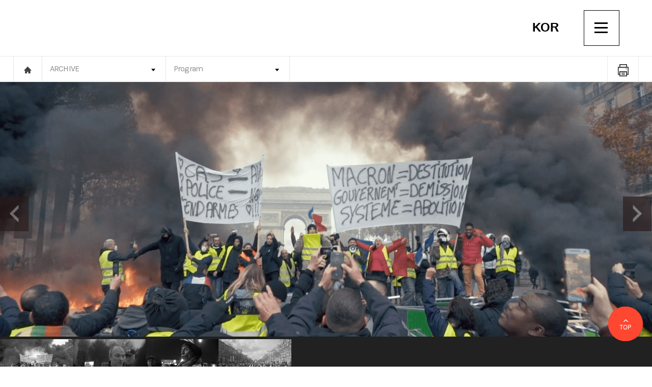

--- FILE ---
content_type: text/html; Charset=utf-8
request_url: https://eng-archive.jeonjufest.kr/db/movieView.asp?idx=4984
body_size: 8355
content:

<!-- HTML 선언부 부터 head까지 시작 -->
<!doctype html>
<html>
<head>
<!-- Meta Tags -->
<meta http-equiv="content-type" content="text/html; charset=UTF-8"/>
<meta http-equiv="X-UA-Compatible" content="IE=edge,chrome=1">
<meta name="viewport" content="initial-scale=1.0,minimum-scale=1.0,maximum-scale=1.0, user-scalable=no">


<!-- Page Title -->
<title>JEONJU Intl. Film Festival</title>
<meta name="description" content="JEONJU International Film Festival">
<meta name="thumbnail" content="https://eng-archive.jeonjufest.kr/img/daily_img_2024.jpg" />
<meta property="og:title" content="JEONJU International Film Festival"/>
<meta property="og:type" content="article"/>
<meta property="og:url" content="https://eng-archive.jeonjufest.kr"/>
<meta property="og:image" content="https://eng-archive.jeonjufest.kr/img/daily_img_2024.jpg"/>
<meta property="og:site_name" content="JEONJU Intl. Film Festival"/>
<meta property="og:description" content="JEONJU International Film Festival"/>
<meta property="og:article:author" content="JEONJU International Film Festival"/>

<meta name="twitter:card" content="summary_large_image"> 
<meta name="twitter:title" content="JEONJU International Film Festival"> 
<meta name="twitter:site" content="JEONJU Intl. Film Festival"> 
<meta name="twitter:creator" content="JEONJU International Film Festival"> 
<meta name="twitter:image" content="https://eng-archive.jeonjufest.kr/img/daily_img_2024.jpg"> 
<meta name="twitter:description" content="JEONJU International Film Festival">

<!-- Stylesheet -->
<link rel="shortcut icon" href="https://www.jeonjufest.kr/JeonjuIFF_red.ico">
<link rel="stylesheet" href="/css/reset.css?ver=20230224" type="text/css">
<link rel="stylesheet" href="/css/common.css?ver=20200306" type="text/css">
<link rel="stylesheet" href="/css/main.css?ver=2026012019149" type="text/css">
<link rel="stylesheet" href="/css/sub.css?ver=2026012019149" type="text/css">
<link rel="stylesheet" href="/css/font.css" type="text/css">
<link rel="stylesheet" href="/css/mtree.css"  type="text/css">
<link rel="stylesheet" href="/css/slick.css"  type="text/css">
<link rel="stylesheet" href="/css/jquery.mCustomScrollbar.css">
<link rel="stylesheet" type="text/css" href="/css/fullpage.css" />
<link rel="stylesheet"  type="text/css" href="/css/swiper.min.css"> 
<link rel="stylesheet" href="/css/flexslider.css" />

<script src="/js/jquery.js"></script>
<script src="/js/common.js"></script>
<script src="/js/sub.js"></script>
<script src="/js/slick.js"></script>
<script src="/js/jquery.mCustomScrollbar.concat.min.js"></script>
<script src="/js/swiper.min.js"></script> 
<script type="text/javascript" src="/js/fullpage.js"></script>
<script src="/js/jquery.flexslider.js"></script>

<!-- <link rel="stylesheet" href="/css/reset.css" type="text/css">
<link rel="stylesheet" href="/css/common.css" type="text/css">
<link rel="stylesheet" href="/css/sub.css" type="text/css">
<link rel="stylesheet" href="/css/bbs.css" type="text/css">
<link rel="stylesheet" href="/css/font.css" type="text/css">
<link rel="stylesheet" href="/css/mtree.css"  type="text/css">
<link rel="stylesheet" href="/css/slick.css"  type="text/css">
<link rel="stylesheet" href="/css/jquery.mCustomScrollbar.css">
<link rel="stylesheet" href="/css/flexslider.css" />

<script src="/js/jquery.js"></script>
<script src="/js/common.js"></script>
<script src="/js/sub.js"></script>
<script src="/js/slick.js"></script>
<script src="/js/jquery.mCustomScrollbar.concat.min.js"></script>
<script src="/js/jquery.flexslider.js"></script> -->

<!-- Google tag (gtag.js) -->
<script async src="https://www.googletagmanager.com/gtag/js?id=G-94BF8B5X22"></script>
<script>
  window.dataLayer = window.dataLayer || [];
  function gtag(){dataLayer.push(arguments);}
  gtag('js', new Date());

  gtag('config', 'G-94BF8B5X22');
</script>

</head>
<!-- HTML 선언부 부터 head까지 끝 -->
<script type="text/javascript">
	var curCnt = 0;
	var totalCnt = 0;
	var autoPlay = true;
	var youtubeYN = false;
	$(document).ready(function() {
		totalCnt = $("#ulThumb li").length-1;
	
		changeBackGround();
	
		
	});
	function changeBackGround(){

		if (youtubeYN){
			if (curCnt > 0){
				console.log("image");
				$("#youtubArea").hide();
			}else{
				console.log("youtube");
				$("#youtubArea").show();
			}
		}
		
		var imageUrl = $("#thumb_IMG"+String(curCnt)).attr("src");

		$('.video-bg').fadeTo('slow', 0.5, function(){
			$('.video-bg').css('background-image', 'url(' + imageUrl + ')');
		}).fadeTo('slow', 1);
	}
	function changeBackGroundNumber(n){
		curCnt = n;
		changeBackGround();
	}
	function addCnt(n){
		if (n == -1){
			curCnt--;
			if (curCnt < 0 ){curCnt = totalCnt;}
		}else{
			curCnt++;
			console.log("++ : " + curCnt);
			if (curCnt > totalCnt){curCnt = 0;}
		}
		changeBackGround();
		
	}
</script>
<body>
<header class="header">
		<!-- 상단 로고영역 시작 -->
	<script type="text/javascript">
		function viewSubMenu(menuid){
			$("#"+menuid).toggle();
		}
	</script>
	<div class="header-nav-wrapper">   
		<div class="container">
			<h1 class="logo"><a href="/"><img src="/img/logo_archive.png"></a></h1>

			<div class="pull-right" >     
				<div class="header-widget">     
					<ul class="sns">
						<li><a href="https://www.facebook.com/JeonjuIFF/" target="_blank"><img src="/img/sns_face.png"></a></li>
						<li><a href="https://www.instagram.com/jeonju_iff/" target="_blank"><img src="/img/sns_i.png"></a></li>
						<li><a href="https://twitter.com/Jeonju_IFF" target="_blank"><img src="/img/sns_ins.png"></a></li>
					</ul>
					<div class="lang"><a href="http://archive.jeonjufest.kr/">KOR</a></div>
					<div class="m-memu">
						<a class="menu-trigger" href="#">
							<span></span>
							<span></span>
							<span></span>
						</a>      
					</div>
				</div>
			</div>
		</div>
	</div>
	<!-- 상단 로고영역 끝 -->
	<!-- 햄버거 영역 레이어 PC 시작 -->
	<div class="gnb">
	 <div class="gnbin"  id="content-1">
		<div class="gclose"><a href="#"><img src="/img/gnbmenu_close.png"></a></div>
		<div class="gnblist">
			<a href="/">HOME .</a>
	
			<a href="https://member.jeonjufest.kr/login.asp?reUrl=https%3A%2F%2Feng%2Darchive%2Ejeonjufest%2Ekr%2Fdb%2FmovieView%2Easp%3Fidx%3D4984"> LOGIN .</a>
			<a href="https://member.jeonjufest.kr/join.asp?reUrl=https%3A%2F%2Feng%2Darchive%2Ejeonjufest%2Ekr%2Fdb%2FmovieView%2Easp%3Fidx%3D4984"> JOIN .</a>
	
			
			<!--0<a href="/sitemap.asp"> SITEMAP . </a>-->
			<a href="mailto:webmaster@jiff.or.kr">CONTACT US</a>
		</div>

		<div class="lnb">
			<div class="subtitle"><a href="/about_jiff/">JEONJU IFF</a></div>
			<!--<ul class="sub listmenu">
				<li><a href="/about_jiff/">About JEONJU IFF</a></li>
				<li><a href="/about_jiff/organization.asp">Organization</a></li>
				<!--<li><a href="/about_jiff/partner.asp">2019 Partner</a></li>
			</ul>-->

			<div class="subtitle"><a href="/project/jiffCinema.asp">JEONJU Cinema Project</a></div>
			<div class="subtitle"><a href="https://eng-project.jeonjufest.kr/project22th/Default.asp?" target="_blank">JEONJU Project</a></div>
         <!--<li><div class="subtitle"><a href="javascript:alert('Jeonju Project Market is newly changed to Jeonju Project. Related content will be updated soon.');">JEONJU Project	</a></div></li>
				<ul class="sub listmenu">			
				
				<li><a href="/market/">About JEONJU Project Market</a></li>
				<li><a href="/market/jiffCinemaFund.asp">JEONJU Cinema Fund</a></li>
				<li><a href="/market/jcpNextEdition.asp">JEONJU Next Edition</a></li>
				<li><a href="/market/roughCut.asp">RoughCut Navigating</a></li>
				<li><a href="/market/middleEarthLab.asp">Middle Earth Lab</a></li>
			</ul>-->
			<div class="subtitle"><a href="#">INVESTMENT/DISTRIBUTION</a></div>
			<ul class="sub listmenu">
				<li><a href="https://eng-daily.jeonjufest.kr/distribute/publication.asp" target="_blank">Production</a></li>
				<li><a href="https://eng-daily.jeonjufest.kr/distribute/condition.asp" target="_blank">Acquisition</a></li>
			</ul>
			<div class="subtitle"><a href="#">ARCHIVE</a></div>
			<ul class="sub listmenu">
				<li><a href="/db/festivalList.asp">Festival</a></li>
				<li><a href="/db/movieList.asp">Program</a></li>
				<li><a href="javascript:viewSubMenu('menuSubProject');">Project Archive</a>
					 <ul style="display:none;" id="menuSubProject">
						<li><a href="/db/project/threeManColor.asp">Jeonju Digital Project</a></li>	
						<li><a href="/db/project/jiffShort.asp">Short! Short! Short!</a></li>
					</ul>
				</li>	
				<li><a href="javascript:viewSubMenu('menuSubPhoto');">Media</a>
					<ul id="menuSubPhoto" style="display:none;">	
						<!-- <li><a href="/media/magazine.asp">Magazine</a></li>	 -->
						<li><a href="/media/magazine.asp">Magazine</a></li>	
						<li><a href="/media/vod.asp">Videos</a></li>
						<li><a href="/media/photo.asp">Photos</a></li>
						<li><a href="/media/star.asp">Portrait in JEONJU</a></li>
						<!--<li><a href="/media/press.asp">News Clipping</a></li>-->
						<!-- <li><a href="#">클래스</a></li> -->
						<!-- <li><a href="/media/magazine.asp">매거진</a></li> -->
					</ul>
				</li>	
			</ul>
			<div class="subtitle"><a href="#">NOTICE/NEWS</a></div>
			<ul class="sub listmenu">
				<li><a href="/community/notice/list.asp">Notice</a></li>
				<li><a href="/community/news/list.asp">News</a></li>
				<!-- <li><a href="/community/notice/list.asp">공지사항</a></li> -->
				<!-- <li><a href="/community/qna/list.asp">1:1 문의 </a></li> -->
			</ul>
			<!-- <div class="subtitle"><a href="#">회원정보</a></div>
			<ul class="sub listmenu">
				<li><a href="/member/memberEdit.asp">회원정보수정</a></li>
				<li><a href="/member/memberOut.asp">회원탈퇴</a></li>
			</ul>		 -->
		</div>

		<div class="gnbfoot">
			<p> Jeonju Office</p>
			<p>(54999) 2F, Jeonju Cine Complex, 22, Jeonjugaeksa 3-gil, Wansan-gu, Jeonju-si, Jeollabuk-do, Republic of Korea</p>
			<p> T. + (0)63 288 5433 F. +82 (0)63 288 5411</p>
		</div>
		<div class="gnbfoot">
			<p>Seoul Office</p>
			<p>(04031) 4F, 16, Yanghwa-ro 15-gil, Mapo-gu, Seoul, Republic of Korea</p>
			<p>T. +82 (0)2 2285 0562 F. +82 (0)2 2285 0560</p>
		</div>
		<div class="gnbfoot">
			<p>Jeonju Cine Complex</p>
			<p>(54999) 22, Jeonjugaeksa 3-gil, Wansan-gu, Jeonju-si, Jeollabuk-do, Republic of Korea</p>
			<p>T. +82 (0)63 231 3377</p>
		</div>
		<div class="gnbcopy">COPYRIGHT &copy; JEONJU International Film Festival ALL RIGHTS RESERVED</div>   
	</div>
	</div>
	<!-- 햄버거 영역 레이어 PC 끝 -->
   
   <!--M : 모바일 전용 메뉴 시작--> 
   <!-- 햄버거 영역 레이어 M 시작 -->
	<div id="hamburger">
		<div class="hamburger_inner">
			<a href="#" class="close"><img src="/img/mmenuclose.png"></a>     
			<div class="mlogin">
				<button onclick="self.location.href='/'">HOME</button>
				
						<button onclick="self.location.href='https://member.jeonjufest.kr/login.asp?reUrl=https%3A%2F%2Feng%2Darchive%2Ejeonjufest%2Ekr%2Fdb%2FmovieView%2Easp%3Fidx%3D4984'">LOGIN</button>
						<button onclick="self.location.href='https://member.jeonjufest.kr/join.asp?reUrl=https%3A%2F%2Feng%2Darchive%2Ejeonjufest%2Ekr%2Fdb%2FmovieView%2Easp%3Fidx%3D4984'">JOIN</button>
				
						<button onclick="self.location.href='/sitemap.asp'">SITEMAP</button>
			</div>      
		</div>
		<ul class="mtree transit"   style="overflow-y: scroll; height:400px;">
			<li><a href="#">JEONJU IFF</a> 
				<ul>
					<li><a href="/about_jiff/">About JEONJU IFF</a></li>
					<li><a href="/about_jiff/organization.asp">Organization</a></li>
					<!--<li><a href="/about_jiff/partner.asp">2019 Partner</a></li>-->
				</ul>
			</li>      
			<li><a href="/project/jiffCinema.asp">JEONJU Cinema Project</a> </li>        
			<li><a href="https://eng-project.jeonjufest.kr/project22th/Default.asp?" target="_blank">JEONJU Project</a> </li>  
			<!--<li><a href="javascript:alert('Jeonju Project Market is newly changed to Jeonju Project. Related content will be updated soon.');">JEONJU Project</a> 
				
				<ul>
					<li><a href="/market/">About JEONJU Project Market</a></li>
					<li><a href="/market/jiffCinemaFund.asp">JEONJU Cinema Fund</a></li>
					<li><a href="/market/jcpNextEdition.asp">JEONJU Next Edition</a></li>
					<li><a href="/market/roughCut.asp">RoughCut Navigating</a></li>
					<li><a href="/market/middleEarthLab.asp">Middle Earth Lab</a></li>
				</ul>-->
			</li>     
			<li><a href="#">INVESTMENT/DISTRIBUTION</a> 
				<ul>
				<li><a href="https://eng-daily.jeonjufest.kr/distribute/publication.asp" target="_blank">Production</a></li>
				<li><a href="https://eng-daily.jeonjufest.kr/distribute/condition.asp" target="_blank">Acquisition</a></li>
				</ul>
			</li>     
			<li><a href="#">ARCHIVE</a> 
				<ul>
					<li><a href="/db/festivalList.asp">Festival</a></li>
					<li><a href="/db/movieList.asp">Program</a></li>
					<li><a href="javascript:viewSubMenu('menuSubProject');">Project Archive </a>
						<ul>
							<li><a href="/db/project/threeManColor.asp">Jeonju Digital Project </a></li>	
							<li><a href="/db/project/jiffShort.asp">Short! Short! Short!</a></li>
						</ul>

					</li>	
					<li><a href="#">Media	</a>
						<ul>	
							<!-- <li><a href="/media/magazine.asp">Magazine</a></li>		 -->
							<li><a href="/media/magazine.asp">Magazine</a></li>	
							<li><a href="/media/vod.asp">Videos</a></li>
							<li><a href="/media/photo.asp">Photos</a></li>
							<li><a href="/media/star.asp">Portrait in JEONJU</a></li>
							<!--<li><a href="/media/press.asp">News Clipping</a></li>-->
						</ul>
					</li>	
				</ul>
			</li>     
			<li><a href="#">NOTICE/NEWS</a> 
				<ul>
					<li><a href="/community/notice/list.asp">Notice</a></li>
					<li><a href="/community/news/list.asp">News</a></li>
				</ul>
			</li>         
		</ul>
	</div>
	<!-- 햄버거 영역 레이어 M 끝 -->
	<!-- 모바일 헤더 시작 -->
	<div class="mmain-top">  
		<nav><a href="#" class="hamburger"><img src="/img/mmenu.png"></a></nav>
		<h1> <a href="/"><img src="/img/logo_archive_m.png" alt="로고"></a></h1>
		<div class="lang"><a href="http://archive.jeonjufest.kr/">KOR</a></div>
		<div class="msearch" style="display:none;"><img src="/img/search_ico.png"></div>
	</div>      
	<!-- 모바일 헤더 끝 -->
</div>
 <!--M : 모바일 전용 메뉴 끝--> 
</header> 
  
<section  class="subcontent">
		<!-- 서브메뉴 시작 시작 -->
	<div class="subnav">
		<div class="container">
			<div class="subnav-in">
				<div class="subhome"><a href="/"><img src="/img/gnbhome.png"></a></div>
				<ul class="navi_dp1_list">
					<li class="navi_dp1"><a target="_self">ARCHIVE</a>
						<ul class="navi_dp2_list">	   
						  	<li class="navi_dp2 "><a href="/about_jiff/" target="_self">JEONJU IFF</a></li>
								<li class="navi_dp2 "><a href="/project/jiffCinema.asp" target="_self">JEONJU Cinema Project</a></li>
								<li class="navi_dp2 "><a href="https://eng-project.jeonjufest.kr/project22th/Default.asp?" target="_blank">JEONJU Project</a></li>
								<li class="navi_dp2 "><a href="https://eng-daily.jeonjufest.kr/distribute/publication.asp" target="_blank">INVESTMENT/DISTRIBUTION</a></li>
								<li class="navi_dp2 "><a href="/db/festivalList.asp" target="_self">ARCHIVE</a></li>
								<li class="navi_dp2 "><a href="/community/notice/list.asp" target="_self">NOTICE/NEWS</a></li>
								<!-- <li class="navi_dp2 "><a href="/member/memberEdit.asp" target="_self">회원정보</a></li> -->
					   </ul>
				  </li>
					<li class="navi_dp1"><a href="javascript:;" target="_self">Program</a>
						<ul class="navi_dp2_list">	                        	
							<li class="navi_dp2 "><a href="/db/festivalList.asp" target="_self">Festival</a></li>
							<li class="navi_dp2 "><a href="/db/movieList.asp" target="_self">Program</a></li>
							<li class="navi_dp2 "><a href="/db/project/threeManColor.asp" target="_self">Project Archive</a></li>
							<li class="navi_dp2 "><a href="/media/photo.asp" target="_self">Media</a></li>
						</ul>
					</li>
					
				</ul>
			</div>
			<div class="m-memu">
				<a class="menu-trigger" href="#">
					<span></span>
					<span></span>
					<span></span>
				</a>      
			</div>
			<div class="printw" onclick="window.print();"><img src="/img/print.png"></div>
		</div>
	</div>
	<!-- 서브메뉴 시작 끝 -->
</section>

<!-- ************************콘텐츠 영역 시작************************ -->
<!--view-->
<section class="viewsection">
	<!-- 영화이미지 상단 슬라이드 영역 시작 -->
	<div class="visual_poster">
	<div class="top_poster_area" >
	 <div class="video-bg" style="background-image:url('https://entry.jeonjufest.kr/uploads/MOVIE/202303/20230325202111.jpg')">

	  </div>
		<div class="top_poster_btn">
			<a href="javascript:addCnt(-1);" class="poster-prev"><img src="/img/sub/imgarr_prev.png" alt="이전" ></a>
			<a href="javascript:addCnt(1);" class="poster-next"><img src="/img/sub/imgarr_next.png" alt="이후" ></a>
		</div>
	</div>
	</div>
	<!-- 영화이미지 상단 슬라이드 영역 끝 -->
	<!-- 영화이미지 썸네일 영역 시작 -->
	<div class="top_thumb">
		<div class="container-w"> 
			<div class="top_thumb_lst" id="content-2">
				<ul id="ulThumb">

					<li onclick="changeBackGroundNumber(0);"><img src="https://entry.jeonjufest.kr/uploads/MOVIE/202303/20230325202111.jpg" id="thumb_IMG0" style="display:none;"></li>

					<li onclick="changeBackGroundNumber(1);"><img src="https://entry.jeonjufest.kr/uploads/MOVIE/202303/20230325202111.jpg" id="thumb_IMG1"></li>

					<li onclick="changeBackGroundNumber(2);"><img src="https://entry.jeonjufest.kr/uploads/MOVIE/202303/20230325202114.jpg" id="thumb_IMG2"></li>

					<li onclick="changeBackGroundNumber(3);"><img src="https://entry.jeonjufest.kr/uploads/MOVIE/202303/20230325202116.jpg" id="thumb_IMG3"></li>

					<li onclick="changeBackGroundNumber(4);"><img src="https://entry.jeonjufest.kr/uploads/MOVIE/202303/20230325202119.jpg" id="thumb_IMG4"></li>

				</ul>
			</div> 
		</div> 
	</div>
	<!-- 영화이미지 썸네일 영역 끝 -->
	<!-- 영화이미지 정보 영역 시작 -->
	<div class="container-w"> 
		<div class="bepicw">

			<div class="obj_section">  
				<div class="poster_info">
					<div class="info_year">24th</div>
					<div class="poster_info1">Frontline</div>
					<div class="poster_info2">A French Revolution</div>
					<div class="poster_info3">&nbsp;</div>
				</div>
				<div class="p_info">
					<div class="p_info1">Director_ Emmanuel GRAS</div>
					<div class="p_info2">&nbsp;</div>
					<div class="p_info3">        
						<span>France</span>
						<span>2021</span>
						<span>105min</span>
						<span>DCP</span>
						<span>Color</span>
						<span>feature</span>
						<span>Documentary</span>
					</div>
				</div>
			</div>
			<div class="review-detail"> 
				<div class="review-zone">
					<div class="view-title">Review</div>     
					<div class="review-stitle">
						<p>The Yellow Vests protests, which began in October 2018 when the French government increased fuel taxes, was a tumultuous movement in French society that began with frustration that the government was making it harder for low-income people to make ends meet and gradually grew into a criticism of President Macron’s pro-business policies for deepening poverty and inequality. The Yellow Vests protests, which lasted until April 2019, resulted in a number of deaths and injuries, as well as arson, looting, and vandalism of cultural heritage. It was a movement that had its side effects, but it also sparked a debate in 21st-century French society. This documentary shows how four men and women in the small town of Chartre, southwest of Paris, became involved in the yellow vests movement, how they built solidarity with the local population, and most importantly, how ordinary small-town residents were able to make their voices heard.  Although the yellow vest movement has since fallen apart, Macron is back in power and has recently been pushing for pension reform…  (CHUN Jinsu)</p>
					</div>   
				</div>

				<div class="credit-zone">
					<div class="view-title">CREDIT</div>
					<div class="creditbox">
						<ul>

							<li><span class="creditname">Director</span><span class="creditdetail">Emmanuel GRAS</span></li>


							<li><span class="creditname">Producer</span><span class="creditdetail">Frederic JOUVE</span></li>


							<li><span class="creditname">Screenplay</span><span class="creditdetail">Emmanuel GRAS</span></li>


						</ul>     
						<ul>

							<li><span class="creditname">Cinematography</span><span class="creditdetail">Emmanuel GRAS</span></li>


							<li><span class="creditname">Editor</span><span class="creditdetail">Karen BENAINOUS</span></li>


							<li><span class="creditname">Sound</span><span class="creditdetail">Antarès BASSIS</span></li>


						</ul>     
					</div>
					
				</div>

			</div>
			<div class="director-zone">
				<div class="view-title">DIRECTOR</div>

					<div class="directorbox">
						<div class="directorimg"><img src="https://entry.jeonjufest.kr/uploads/DIRECTOR/202303/20230325151747.jpeg" style="width:178px;height:214px;"></div>
						<div class="director-info">
							<div class="directorname">Emmanuel GRAS<span class="directorename">&nbsp;</span></div>
							
							<div class="directortxt">Born in 1976, France. His works include <i>A Cow’s Life</i> and <i>Makala</i>. His second documentary, <i>Makala</i>, won the Grand Prize at Cannes Critics’ Week. <i>A French Revolution</i> is his third film.</div>
						</div>
					</div>

					
				</div>
			</div>
		</div> 
	</section>
 <!--//view-->
<!--FILM--> 
<section class="filmbox" >
	<div class="filmboxw" >

		<div class="filmprev" >
		
			<a href="movieView.asp?idx=5010&listGubun=movieList&sType=&sText=&sEP_NUM=0&reUrl=%2Fdb%2FmovieList%2Easp">
		<div class="filmimg"><img src="https://entry.jeonjufest.kr/uploads/MOVIE/202303/20230325205643.jpg"><div class="filmcover"></div></div>
				<div class="filmtxt">
					<div class="filmtitle">
						<p class="f1">PREV FILM</p>
						<p class="f2"></p>
					</div>
					<div class="filmstitle">A Famillar Taste</div>
					<div class="filmetitle">&nbsp;</div>
				</div>
			</a>
		</div>

		<div class="filmlist" >
			<a href="/db/movieList.asp">
				<div class="t1"><img src="/img/sub/film-list.png" alt="리스트"></div>
				<div class="t2">LIST</div>
			</a>
		</div>   

		<div class="filmnext" >    
			
			<a href="movieView.asp?idx=5018&listGubun=movieList&sType=&sText=&sEP_NUM=0&reUrl=%2Fdb%2FmovieList%2Easp">
		
				<div class="filmtxt">
					<div class="filmtitle">
						<p class="f1">NEXT FILM</p>
						<p class="f2"></p>
					</div>
					<div class="filmstitle">A House Made of Splinters</div>
					<div class="filmetitle">&nbsp;</div>
				</div>
				<div class="filmimg"><img src="https://entry.jeonjufest.kr/uploads/MOVIE/202303/2023032521444.jpg"><div class="filmcover"></div></div> 
			</a> 
		</div>
	</div>
</section>
<!--//FILM-->
<!-- ************************콘텐츠 영역 끝************************ -->
<section>
		<!-- 푸터 서비스안내 라인 시작 -->
	<div class="footer">
		<div class="container">
			<div class="policybox">
				<ul>
					<li><a href="/member/privacy.asp">Privacy Policy</a></li>

					<li><a href="/member/rules.asp">Terms of service</a></li> 
				</ul>
			</div>

			<div class="snsw">
				<div class="select_box">
					<form name="famForm" id="famForm"></form>
					<script type="text/javascript">
						function goFamliySite(){
							alert("test");
							if ($("#footerFamilySite").val() != ""){
								win = window.open("", "_blank");
								win.location = $("#footerFamilySite").val();
							}
						}
					</script>
					<select name="footerFamilySite" id="footerFamilySite" onchange="goFamliySite();">
						<option value="" selected="selected">Family Site</option>
						<option value="http://entry.jeonjufest.kr/en/">Film Entry</option>
						<option value="http://badge.jeonjufest.kr/en/html/home.asp">Accreditation</option>
					</select>
					
				</div>
			</div>
		</div>
	</div>
	<!-- 푸터 서비스안내 라인 끝 -->

	<!-- 푸터 주소정보 라인 시작 -->
	<div class="footaddress">
		<div class="container">
			<div class="addressGrap">
				<div class="addressbox">
					<div class="addressw">         
						<div class="addresstitle">Contact Us</div> 
						<div class="addresstxt">
							<p>1899-5433</p>
						</div>  
						
						<div class="addresstitle">Seoul Office</div> 
						<div class="addresstxt">
							<p>(04031)  4F, 16, Yanghwa-ro 15-gil, Mapo-gu, Seoul, Republic of Korea</p>
							<p>T. +82 (0)2 2285 0562 F. +82 (0)2 2285 0560</p>
						</div>
					</div>

					<div class="addressw">						
						<div class="addresstitle">Jeonju Office</div> 
						<div class="addresstxt">
							<p>(54999) 2F, Jeonju Cine Complex, 22, Jeonjugaeksa 3-gil, Wansan-gu, Jeonju-si, Jeonbuk-do, Republic of Korea</p>
							<p> T. +82 (0)63 288 5433 F. +82 (0)63 288 5411</p>
						</div>  
						
						<div class="addresstitle">JEONJU Cine Complex</div> 
						<div class="addresstxt">
							<p>(54999) Jeonju Cine Complex, 22, Jeonjugaeksa 3-gil, Wansan-gu, Jeonju-si, Jeonbuk-do, Republic of Korea</p>
							<p>T. +82 (0)63 231 3377</p>
						</div>
					</div>
				</div>  
				<!-- 푸터 SNS 라인 시작 -->
				<div class="copyright">
					<ul>
						<li><a href="https://www.facebook.com/JeonjuIFF/" target="_blank"><img src="/img/footsns01.png"></a></li>
						<li><a href="https://www.instagram.com/jeonju_iff/"  target="_blank"><img src="/img/footsns02.png"></a></li>
						<li><a href="https://twitter.com/Jeonju_IFF"  target="_blank"><img src="/img/footsns03.png"></a></li>
						<li><a href="https://www.youtube.com/user/jiffmedia"  target="_blank"><img src="/img/footsns05.png"></a></li>
						<!-- <li><a href="#"><img src="/img/footsns04.png" target="_blank"></a></li> -->
					</ul>
					<p>COPYRIGHT &copy; JEONJU International Film Festival ALL RIGHTS RESERVED (M2)</p>
				</div>
				<!-- 푸터 SNS 라인 끝 -->
			</div>
		</div>
	</div>
	<!-- 푸터 주소정보 라인 끝 -->
</section>       

<div class="black_shadow"></div>
<div class="quickmenu">
	<div class="qucick-arr"><a href="#" class="top"><img src="/img/sub/toparr.png"></a></div>
</div>
<script src="/js/mtree.js"></script>
</body>
</html>

--- FILE ---
content_type: text/css
request_url: https://eng-archive.jeonjufest.kr/css/reset.css?ver=20230224
body_size: 1192
content:
@charset "utf-8";
/* CSS Document */
*{padding:0; margin:0;}
body,div,dl,dt,dd,ul,ol,li,h1,h2,h3,h4,h5,h6,pre,code,form,fieldset,legend,p,blockquote,th,td{margin:0;padding:0}
article,aside,details,figcaption,figure,footer,header,hgroup,main,nav,section,summary {display:block}
body{color:#000;background:#fff;/* overflow-x:hidden */}

fieldset,img{border:0 none;vertical-align:middle; }
dl,ul,ol,menu,li{list-style:none; list-style-type:none; }
ul:after, ol:after {display:block; height:0; content:""; float:none; clear:both; }
blockquote,q{quotes:none}
blockquote:before,blockquote:after,q:before,q:after{content:'';content:none}
address,caption,cite,code,dfn,var{font-style:normal;}
a{color: inherit;text-decoration:none;background:transparent;}
a:focus,a:active,a:hover{text-decoration:none}
table{border-collapse:collapse;border-spacing:0;width:100%;table-layout:fixed}
th,td{padding:0; word-break:break-all; }
img { border:0 none; vertical-align:middle; }
/* 
	*,*:before,*:after {-webkit-box-sizing:border-box;-moz-box-sizing:border-box;box-sizing:border-box}
*/
legend,.blind {overflow:hidden;position:absolute;top:0;left:0;width:1px;height:1px;font-size:0;line-height:100px;white-space:nowrap}
caption{overflow:hidden;width:0;height:0;font-size:0;line-height:0}
.clear:after{content:'';display:block;clear:both}
.hide{overflow:hidden;position:absolute;left:-9999px;width:0 !important;height:0 !important;font-size:0 !important;line-height:0 !important;margin:0 !important;padding:0 !important}

/* form */
textarea::-webkit-input-placeholder,
input::-webkit-input-placeholder,
textarea::-moz-placeholder,
input::-moz-placeholder,
textarea:-ms-input-placeholder,
input:-ms-input-placeholder {color:#888}
input[type="number"]::-webkit-inner-spin-button,
input[type="number"]::-webkit-outer-spin-button{height:auto}

 
input[type=button],
input[type=submit]{-webkit-appearance:none;-moz-appearance:none;appearance:none;-webkit-border-radius:0;border-radius:none;cursor: pointer;}
input[type=file]{line-height:1;padding:6px 10px 7px;border:1px solid #e5e5e5;background:#fff;color:#4d4d4d;cursor:pointer;font-size:12px}
input[type=text]:read-only,
input[type=password]:read-only,
input[type=tel]:read-only,
input[type=number]:read-only,
input[type=email]:read-only,
input[type=url]:read-only,
input[type=file]:read-only{border:1px solid #e1e2e2;color:#4d4d4d;text-indent:10px !important}
input[readonly],input[disabled]{border:1px solid #e1e2e2;color:#4d4d4d;text-indent:10px !important}
input[type=checkbox]{/* width:15px;height:15px;border:1px solid #886868; */vertical-align:middle}
input[type=checkbox]:checked{/* background:url('../images/ico_checked.png') no-repeat */}

textarea{width:100%;padding:5px 7px;font-size:13px;-webkit-appearance:none;-moz-appearance:none;appearance:none;-webkit-border-radius:0;border-radius:none;border:1px solid #e1e2e2}
button{cursor:pointer;border: 0;}
area:focus { /* outline: 0; */ }



--- FILE ---
content_type: text/css
request_url: https://eng-archive.jeonjufest.kr/css/sub.css?ver=2026012019149
body_size: 22531
content:
@charset "utf-8";
/* CSS Document */
/*list*/
.movboxcover{border-bottom:1px solid #dedede; }
.movboxw{overflow:hidden;}
.movbox{float:left; width:423px; cursor:pointer; position:relative}
.movbox img{width:100%;}
.movinfo{padding-top:30px;}
.movinfo .info_data{border-left:1px solid rgba(204,204,204,1); padding-left:15px;}
.movinfo .info_stit{color:#dd7714; } 
.movinfo .info_tit{font-size:20px; letter-spacing:-1px; font-weight:900; color:#1d1d1d; }
.info_eng{padding:10px 0 15px 20px; color:#a5a5a5; font-size:12px; letter-spacing:0 }
.info_spec{padding-left:20px; padding-bottom:20px;}
.info_spec_name{font-size:14px; color:#2b2b2b; font-weight:600;}
.info_spec_ename{color:#686868;  letter-spacing:0 ; font-size:11px;}
.info_spec2{padding-left:20px; color:#989898;  font-size:11px; letter-spacing:0; padding-bottom:30px; height:20px;}
.info_spec2 span{position:relative; padding-right:7px}
.info_spec2 span:before{width:1px; height:10px; background:#989898; position:absolute; top:5px; content:''; left:-5px}
.info_spec2 span:nth-child(1):before{background:none;}
.info_year{position:absolute; right:17px; top:25px; width:45px; height:18px; line-height:18px; border:1px solid #e07f0a; text-align:center; color:#ff5c0d}
.movinfow{position:relative;}
.year_select{border-bottom: 1px solid #b3b3b3; position:relative}
.year_select .slick-slide div{float:left; font-size:18px; /* font-family: 'NanumSquare', sans-serif;*/ font-family: 'Roboto', sans-serif; font-weight:700; letter-spacing:-1px; padding-right:52px; height:90px; line-height: 90px; cursor:pointer}

.year_select .slick-slide div:hover{color:#ee3e08; transition: all 0.3s ease-in;}
/*.slick-current div{color:#ee3e08}*/
.checkon{color:#ee3e08;}
.slick-prev,.slick-next{ font-size: 0;    line-height: 0;    position: absolute;   top: 50%;    display: block;    width: 25px;    height: 20px;    padding: 0;    -webkit-transform: translate(0, -50%);
    -ms-transform: translate(0, -50%);    transform: translate(0, -50%);    cursor: pointer;    color: transparent;    border: none;    outline: none;    background: transparent; z-index:2}
.slick-prev{background:url(/img/sub/prev_month.png) no-repeat; left:0}
.slick-next{background:url(/img/sub/next_month.png) no-repeat; right:0}
.slick-slider{ padding: 0 40px 0 80px;}
.year_select .arrow_btn a { position: absolute; top: 30px; padding: 10px; display: block; }
.year_select .arrow_btn a.prev { left: 0; }
.year_select .arrow_btn a.next { right: 0; }
.year_select div li.sel{color:#ee3e08;}

.searchSection{height:0; overflow:hidden;}
.movelist .searchSection{height:auto !important; margin-bottom:10px;} 
.movelist .year_select .slick-slide div{height:70px; line-height:70px; }
.searchresult input[type="checkbox"] + label span {    display:inline-block;    width:17px;    height:17px;    vertical-align:middle;    
 background:url(/img/sub/view_check_off.png) no-repeat; background-size:17px;    cursor:pointer; position:relative; top:-2px; padding-right:10px;}
.searchresult input[type="checkbox"]:checked + label span {    background:url(/img/sub/check_bt_on.png) no-repeat; background-size:17px}
.searchresult input[type="checkbox"]:checked + label{color:rgb(51,51,51); cursor:pointer}
.searchresult input[type="checkbox"]{display:none;}
.checkBtn span{cursor:pointer; padding-right:5px; padding-left:5px;}
.checkBtn  label{cursor:pointer; font-size:14px;}
.searchresult ul{overflow:hidden; float:left; width:530px;}
.searchresult ul:last-child{float:right;}
.searchresult ul li{border-bottom:1px solid #cccccc; height:40px; line-height:40px; color:#4e4e4e; font-size:13px}
.searchresult{border:1px solid #d5d5d5; padding:30px 40px 30px 60px; box-sizing:border-box; overflow:hidden; margin:20px 0 30px; height:300px;}
.movboximg{position:relative; width: 422px; height:235px; overflow:hidden;background-color:#000;}
.movbox:hover{background:#ededed; transition: all 0.3s ease-in;}
.movbox:hover .movboximg .mov-cover{position:absolute; background:rgba(0,0,0,0.7) url(/img/mov-over.png) no-repeat center center; width:100%; height:100%; top:0; left:0; }

/*VIEW*/
.top_poster_area{width:100%; background:url(/img/sub/viewbg.png) no-repeat center center; background-size:cover; height:730px; position:relative}

.visual_poster .top_poster_area{background:none !important;}
.video-bg, .visual-content {  position: absolute;  top: 50%;  left: 50%;  webkit-transform: translateX(-50%) translateY(-50%);  transform: translateX(-50%) translateY(-50%);  width: 100%;}
.video-bg {  height: 100%;  background: #000; /* 배경 이미지로 대체 가능 */  background-size: cover;background-position:center;}
.video-bg iframe {  border: none;  width: 100%;  height: 100%;}

.top_poster_btn{width:1560px; margin:0 auto;}
.top_poster_btn a{position:absolute; top:45%;}
.top_poster_btn a.poster-next{right:0;}
.top_poster_btn a.poster-prev{left:0;}
.top_thumb{background:#212121; overflow:hidden}
.top_thumb .mCSB_horizontal.mCSB_inside > .mCSB_container{ margin-bottom:0;}
.top_thumb_lst ul{ width:1435px;}
.top_thumb_lst li{float:left; cursor:pointer; padding:5px 0}
.top_thumb_lst li img{width:143px; height:82px; box-sizing:border-box; -webkit-filter: grayscale(100%); /* Safari 6.0 - 9.0 */  filter: grayscale(100%); }
.top_thumb_lst li img:hover{border:1px solid #b8bcbf;-webkit-filter: grayscale(0%); /* Safari 6.0 - 9.0 */  filter: grayscale(0%); }
.top_thumb_lst li img.on {
    border: 1px solid #b8bcbf;
    -webkit-filter: grayscale(0%); /* Safari 6.0 - 9.0 */
    filter: grayscale(0%);
}
.obj_section{padding-top:65px; overflow:hidden; border-bottom:1px solid #d1d1d1; padding-bottom:30px;}
.poster_info{float:left; position:relative; line-height:280%}
.poster_info .info_year{left:0; top:0; position:relative}
.poster_info1{color:#ff4800; font-size:20px;}
.poster_info2{color:#232323; font-size:36px; font-weight:900; letter-spacing:-1px; }
.poster_info3{color:#b48b56; font-size:16px; text-transform:capitalize}

.p_info{float:right; text-align:right}
.p_info .p_info1{color:#6e4305; color:#6e4305; padding-bottom:10px;  font-size:16px;  font-weight:700;}
.p_info .p_info2{color:#8b632b; font-size:11px; padding-bottom:25px; letter-spacing:0}
.p_info .p_info3{color:#9a7d57;  font-size:12px; letter-spacing:0}
.p_info .p_info3 span{position:relative; padding-right:7px}
.p_info .p_info3 span:before{width:1px; height:10px; background:#8b632b; position:absolute; top:5px; content:''; left:-5px}
.p_info .p_info3 span:nth-child(1):before{background:none;}
.review-detail{padding:70px 40px; box-sizing:border-box; color:#595959; font-size:14px}
.view-title{color:#232222; font-size:26px; font-weight:700; text-transform:uppercase; padding-bottom:30px;}
.review-stitle{line-height:200%;}
.review-stitle p{padding-bottom:40px;}
.credit-zone{ padding-bottom:100px;}
.creditbox{overflow:hidden;}
.creditbox ul{width:480px; float:left;}
.creditbox ul:nth-child(2){float:right;}
.creditbox ul li{border-bottom:1px solid #cccccc;  padding: 10px 0;}
.creditbox ul li .creditname{font-weight:700; color:#222222; width:30%; float:left; }
.creditbox ul li span.creditdetail{ display: inline-block;	      width: 70%;}
.cast{border-bottom:1px solid #cccccc; height:50px; line-height:50px; letter-spacing:0}
.cast  .creditname{font-weight:700; color:#222222; width:140px; float:left; }

.directorbox{overflow:hidden; border-bottom:1px solid #dbdbdb; padding-bottom:30px; position:relative; min-height: 210px;}
.directorbox:nth-child(3){ padding-top: 30px;}
.directorimg{position:absolute; left:0; height:215px; overflow:hidden}
.directorimg img{width:100%;}
.director-info{ width:100%; padding-left: 270px;    box-sizing: border-box; }
.directorname{font-size:22px;  color:#030303; font-weight:700; padding-bottom:5px;}
.directorename{color:#5e5e5e; padding-bottom:20px;}
.directortxt{color:#464646; font-size:14px; line-height:160%; letter-spacing:0}

.viewsection .container-w{width:1145px;  overflow:hidden}

.filmbox{background:#251e18;}
.filmboxw{width:1670px; margin:0 auto; overflow:hidden; padding:35px 0; box-sizing:border-box}
.filmprev, .filmlist, .filmnext{float:left; }
.filmprev{width:600px; cursor:pointer} 
.filmprev .filmimg{margin-right:30px; float: left; position:relative; width:270px;}
.filmprev .filmimg img{width:100%;}
.filmprev:hover .f2{background:url(/img/sub/film-prev.png) no-repeat; width:70px; height:50px; }

.filmprev .filmcover{background:rgba(0,0,0,0.6); position:absolute; width:100%; height:100%; top:0; left:0; transition: all 0.2s ease-in; }
.filmprev:hover .filmcover{background:rgba(0,0,0,0); position:absolute; width:100%; height:100%; top:0; left:0; transition: all 0.2s ease-in; }


.filmprev:hover .filmtitle, .filmnext:hover .filmtitle{color:#bf9a79; transition: all 0.2s ease-in;}
.filmprev:hover .filmstitle, .filmnext:hover .filmstitle{color:#90642b; transition: all 0.2s ease-in;}
.filmprev:hover  .filmetitle, .filmnext:hover .filmetitle{color:#684a2f; transition: all 0.2s ease-in;}
.filmprev .f2{background:url(/img/sub/film-prev-over.png) no-repeat; width:70px; height:50px; transition: all 0.2s ease-in;}


.filmtxt{width:290px; overflow:hidden;     float: left;}
.filmtitle{color:#614e3d; font-size:30px; font-weight:300; overflow:hidden; padding-bottom:30px}
.filmtitle .f1{float:left;}
.filmtitle .f2{float:right;}
.filmstitle{color:#624522; font-size:16px; font-weight:700;}
.filmetitle{color:#4a3624; font-size:12px}
.filmlist{width:500px; text-align:center; padding-top:20px}
.filmlist .t2{color:#6e5845; font-size:24px;  font-weight:300; padding-top:20px}



.filmnext{ cursor:pointer; position:relative; float:right}
.filmnext > div{float:left;}
.filmnext	 .filmtxt .filmstitle{text-align:right;}
.filmnext .filmtxt{float:left; padding-right: 20px;			    box-sizing: border-box;}
.filmnext .filmstitle{text-align:right;}
.filmnext .filmimg{float:right; position:relative; width:270px;}
.filmnext .filmimg img{width:100%;}
.filmnext .filmtitle .f2{float:left;}
.filmnext .filmtitle .f1{float:right;}
.filmnext:hover  .f2{background:url(/img/sub/film-next.png) no-repeat; width:70px; height:50px; }
.filmnext .f2{background:url(/img/sub/film-next-over.png) no-repeat; width:70px; height:50px; transition: all 0.2s ease-in; }
.filmnext .filmcover{background:rgba(0,0,0,0.6); position:absolute; width:100%; height:100%; top:0; left:0;  transition: all 0.2s ease-in;}
.filmnext:hover .filmcover{background:rgba(0,0,0,0); position:absolute; width:100%; height:100%; top:0; left:0;  transition: all 0.2s ease-in;}

.nextmovie{background:rgba(37,30,24,0.8);  height:185px; position:absolute; right:0; top:38%; box-sizing:border-box; cursor:pointer;  width:0; overflow:hidden; padding:0;  transform: translateZ(0);    transition: all 0.5s cubic-bezier(0.15, 0.9, 0.34, 0.95);}
.nextmovie .nextw{overflow:hidden;}
.next-txt .s1 {color:#be9a79; float:left; font-size:18px}
.next-txt .s2{background:url(/img/sub/film-next.png) no-repeat center ; position:absolute;  width:70px; height:50px; top:70px  }
.next-img img{width:170px; height:95px; float:right}
.next-title{color:#bb8135; font-size:14px; font-weight:700; text-align:right; padding-top:15px}
.next-etitle{color:#986f4b; font-size:11px; text-align:right}
.nextmovie.show{ width: 375px;    z-index: 3; }
.nextmoview{padding:20px 20px 20px 60px; overflow:hidden; width: 375px; box-sizing:border-box}

.prevmovie{background:rgba(37,30,24,0.8);  height:185px; position:absolute; left:0; top:38%;  box-sizing:border-box; cursor:pointer; width:0; overflow:hidden; padding:0; transform: translateZ(0);    transition: all 0.5s cubic-bezier(0.15, 0.9, 0.34, 0.95);}
.prevmovie .prevw{overflow:hidden;}
.prev-txt{float:right;}
.prev-txt .s1 {color:#be9a79; float:left; font-size:18px}
.prev-txt .s2{background:url(/img/sub/film-prev.png) no-repeat center ; position:absolute;  width:70px; height:50px; top:70px  }
.prev-img img{width:170px; height:95px; float:left}
.prev-title{color:#bb8135; font-size:14px; font-weight:700; text-align:left; padding-top:15px}
.prev-etitle{color:#986f4b; font-size:11px; text-align:left}
.prevmovie.show{ width: 375px;    z-index: 3; }
.prevmoview{padding:20px 20px 20px 60px; overflow:hidden; width: 375px; box-sizing:border-box}


/*판권리스트*/
.pubbox {text-align:center; font-size:22px; padding-top:80px; padding-bottom:15px; letter-spacing:-1px; line-height:170%; color:#070707}
.pubbox .pubt2 span{font-weight:700; color:#0a0200; font-size:23px;}
.pubbox .pubt3 span{font-weight:700; font-size:34px; color:#e22d09; padding-right:3px;}
.pubbox .pubt4{ font-size:15px; color:#616161; line-height:160%; padding-top:20px;}
.publicDiv .info_eng{padding:0; }
.publicDiv  .movinfo .info_data{margin-bottom:15px;}
.publicDiv .searchbox .search .select_boxs input{width:500px;}

/*역대영화제*/
.generDiv .searchSection{height:auto;}
.geninfo_area{padding-top:60px; padding-bottom:20px}
.geninfobox{overflow:hidden;}
.geninfoimg{float:left; width:736px;}
.geninfoimg img{ padding-right:5px}
.geninfolist{float:right; width:440px; font-size:16px;}
.geninfo-title{border-bottom:1px solid #000000; font-size:32px; font-weight:700; padding-bottom:40px}
.geninfo-detail .gent{ /*height:40px; */line-height:24px; box-sizing:border-box}
.geninfo-detail .gent .p1{float:left; border-bottom:1px solid #cccccc; width:75px; color:#222222; font-weight:700}
.geninfo-detail .gent .p2{float:right; border-bottom:1px solid #cccccc; width:340px; color:#8b8b8b;}
.gendown a{display:block; clear:both; width:185px; height:45px; line-height:45px; border:1px solid #e73f0d; color:#e73e0c; background:url(/img/sub/subde_down.png) no-repeat 90% center; padding-left:20px; box-sizing:border-box; float:right; margin-top:15px  }
.gendown a:hover{background:#e73f0d url(/img/sub/subde_downw.png) no-repeat 90% center;  color:rgba(255,255,255,1); transition: all 0.3s ease-in;}
.prize-title{font-size:28px; font-weight:700;}
.prize-title span{display:block; width:50px; height:1px; background:rgba(0,0,0,1); }
.prizelist{border-bottom:1px solid #aeaeae; overflow:hidden; padding-bottom:25px;   }
.prizelist:last-child{border-bottom:none;}
.prizelist .prizelist-title{font-size:22px; float:left; width:260px; text-align:center; position:absolute; top:50%; margin-top:-15px}
.prizelist .prizelist-box{float:right; width:920px;}
.prizelist .prizelist-box ul li{ border-bottom:1px solid #dddddd; height:45px; line-height:45px; font-size:16px;}
.prizelist .prizelist-box ul li:last-child{border-bottom:none;}
.prizelist .prizelist-box ul li .t1{width:470px; float:left;}
.prizelist .prizelist-box ul li .t2{width:330px; float:left; font-size:14px}
.prizelistbox{border-bottom:1px solid #dddddd;  overflow:hidden;  padding: 10px 0; position:relative}
.prizezone{border-top:1px solid #aeaeae; margin-top:20px; margin-bottom:60px}

.aca-info-tab{overflow:hidden; }
.aca-info-tab ul{overflow:hidden; border-top:1px solid #cecece; border-left:1px solid #cecece; margin-top:60px; margin-bottom:30px}
.aca-info-tab ul li{font-size:17px; float:left; width:20%; text-align:center; cursor:pointer; height:60px; border-right:1px solid #cecece; border-bottom:1px solid #cecece; box-sizing:border-box; line-height:60px; color:#525252}
.aca-info-tab ul li.active{color:#FFF; background:#ed2e0b;}
.generDiv .tab_container{ padding:0 40px;  margin-bottom:150px }
.generDiv .directorbox{padding-top:30px;}
.generDiv .year_select{border-top:2px solid #000000; margin-top:70px}

/*삼인삼색*/
.samsamDiv .searchSection{height:auto;}
.samsamDiv .year_select{border-top:1px solid #d3d3d3;border-bottom:1px solid #d3d3d3; margin-bottom:20px; margin-top:20px;}
.sambox{border:1px solid #d5d5d5; padding:35px 60px 30px; font-size:15px; color:#4e4e4e; line-height:160%; margin-bottom:35px;}
.sambox .sambox-title{ text-align:center; font-size:24px; font-weight:700; color:#2f2f2f; padding-bottom:30px;}

/*아카이브 매거진*/
.megazinDiv{padding-top:80px;}
.megazinw{border-top:1px solid #666666;}
.megazinbox{overflow:hidden; padding-right:40px; border-bottom:1px solid #cecece; padding-bottom:25px; padding-top:40px; cursor:pointer }
.megazinimg{ width:400px; overflow:hidden; position:absolute;}
.megazinimg img { width:100%; min-height:100%;}
.megazintxt{ width:100%; position:relative; padding-left:450px; box-sizing:border-box;min-height: 250px;}
.megatitle{font-size:22px; font-weight:700; padding-bottom:40px; color:#1d1d1d }
.megastitle{font-size:14px; color:#666666; line-height:160%}
.megaday{font-size:15px; color:#666666; padding-top:30px; font-family: 'NanumSquare', sans-serif; font-weight:500}
.megabtn a{ width:115px; height:30px; float:right; border:1px solid #cd5200; box-sizing:border-box; line-height:30px; color:#e96208; font-size:14px; padding-left:15px; cursor:pointer; background:url(/img/seachplus.png) no-repeat 90% center; position:absolute; right:0; bottom:0}
.megabtn a:hover{background:#e96208 url(/img/seachplusw.png) no-repeat 90% center;; color:rgba(255,255,255,1);  transition: all 0.3s ease-in;}
.megazinbox:hover{background:#ededed; transition: all 0.3s ease-in;}
.megazinbox:hover .megazinimg .mov-cover{position:absolute; background:rgba(0,0,0,0.7) url(/img/mov-over.png) no-repeat center center; width:100%; height:100%; top:0; left:0; }
.megaviewDiv{padding-top:110px;}
.megatop{overflow:hidden; border-top:1px solid #6c6c6c; padding:25px 0 15px; border-bottom:1px solid #dfdfdf; position:relative}
.megatop .megabbstitle{font-size:24px; font-weight:700; padding-bottom: 15px;}
.megatop .megaviewday{font-size:14px; font-family: 'NanumSquare', sans-serif; font-weight:500; color:#8c8c8c}
.megatop .megaviewday .d2{float: right;}
.megayear{position:absolute; right:0px; top:25px; border:1px solid #f29834; text-align:center; color:#ff5c0d; padding:5px 15px; font-size:13px}
.megabbs-con{padding-top:70px; padding-left:45px; padding-right:45px; overflow:hidden; padding-bottom:20px}
.megabbs-con .bbsimg{text-align:center; padding-bottom:100px}
.megabbs-con .bbstxt{color:#525252; font-size:15px; line-height:160%}
.megabbs-con .bbstxt p{padding-bottom:10px;}
.megabbs-con .bbsns{float:right;display:none;}
.bbsdown{border:1px solid #dedede; border-left:none; border-right:none; background:#fafafa; overflow:hidden; padding:10px 20px ;}
.bbsdown .downico{float:left; width:140px; height:40px; border:1px solid #cccccc; font-size:15px; font-weight:700; background:url(/img/sub/meview_down.png) no-repeat 20px center; box-sizing:border-box; padding-left:55px; line-height:40px;  margin-right:30px;}
.bbsdown .downfile{float:left;  line-height:40px}
.bbsdown .downfile span{background:url(/img/sub/meview_file.png) no-repeat left center; padding-left:20px; display:inline-block; padding-right:100px}
.bbsbtnw{padding:20px 0 60px; overflow:hidden}
.bbsbtnw .bbsbtnadm{float:left;}
.bbsbtnw .bbsbtn{border:1px solid #dfdfdf; padding:8px 30px; color:#191e1b; font-size:14px; position:relative; display: inline-block;}
.bbsbtnw .bbsbtnlist{float:right;}
.bbsbtnw .bbsbtn.bbsbtndown{padding-left:35px;}
.bbsbtnw .bbsbtn.bbsbtndown:before{position:absolute;content:'';top:40%;left:20px;width:0;height:0;border-left:6px solid transparent;border-right:6px solid transparent;border-top:7px solid #000000}
.bbsbtnw .bbsbtn.bbsbtnup{padding-left:35px;}
.bbsbtnw .bbsbtn.bbsbtnup:before{position:absolute;content:'';top:40%;left:20px;width:0;height:0;border-left:6px solid transparent;border-right:6px solid transparent;border-bottom:7px solid #000000}
.bbslistpage{border-top:1px solid #999999; margin-bottom:100px}
.bbslistpage > div{border-bottom:1px solid #dddddd; height:50px; line-height:50px; font-size:14px;}
.bbslistpage .e1{display:inline-block; width:125px;}
.bbslistpage .e1:after{height:15px; width:1px; background:#e8e8e8; position:absolute; top:20px; content:''; right:40px}
.bbslistpage .bbslistprev .e1{position:relative; padding-left:40px; font-weight:700}
.bbslistpage .bbslistprev .e1:before{position:absolute;content:'';top:40%;left:0px;width:0;height:0;border-left:8px solid transparent;border-right:8px solid transparent;border-bottom:14px solid #000000}
.bbslistpage .bbslistnext .e1{position:relative; padding-left:40px; font-weight:700}
.bbslistpage .bbslistnext .e1:before{position:absolute;content:'';top:40%;left:0px;width:0;height:0;border-left:8px solid transparent;border-right:8px solid transparent;border-top:14px solid #000000}
.bbslistpage .e2 a{color:#6a6a6a; }

/*아카이브 사진영상*/
.acamovDiv{padding-top:140px;}
.acamovw{overflow:hidden; margin-bottom:30px;}
.acamovw .megazinbox{float:left; width:400px; height:400px; margin-right:30px; padding-right:0; padding-top:0; }
.acamovw .megazinbox:last-child{margin-right:0;}
.acamovw .megazintxt{padding-left:0; padding-left:15px; padding-right:15px; box-sizing:border-box}
.acamovw .megazinimg{position:relative;}
.acamovw .megatitle{padding:20px 0; font-size:20px; white-space: nowrap;    overflow: hidden;     text-overflow: ellipsis;}
.acamovw .megastitle{font-size:12.5px}
.acamovw .megabtn a{position:relative; left:0; background:none; padding:0 20px; width: auto; float:left; margin-top:20px}
.acamovw .megabtn a:hover{background:#e96208; color:rgba(255,255,255,1);}

.gongpopup{left: 0px;  top: 0px; width: 100%; height: 100%;  position:fixed; z-index:100; opacity: 0; background-color: rgb(0, 0, 0); }
.gongpopupw{width:890px; margin:50px auto;  height:90%; position:relative}
.gongpopupw .flexslider{border:none;}
.flexslider .slides > li { position: relative; }
.gongpopupw .flexslider li p { width: 100%; line-height: 1.5; font-size: 16px; position: absolute; bottom: 0; left: 0; padding: 10px 20px; background-color: rgba(0,0,0,0.5); color: #fff; z-index: 10; box-sizing: border-box; }
.gongpopup .closeBtn{cursor:pointer;  position:absolute; left:50%; top:55px; margin-left:455px}
.gongtitle{color:rgba(255,255,255,1); font-size:20px; padding-bottom:15px; padding-top:10px}
.gongtitle span{width:20px; height:1px; background:rgba(255,255,255,1); display:block; margin-bottom:5px;}
.gongstitle { color: #b0b0b1; font-size: 15px; line-height: 160%; max-height: 100px; overflow: hidden; overflow-y: auto; }
.gongpopup .top_thumb_lst li img{width:100px; height:60px;}
.gongpopup .top_thumb{background:none;}
.gongpopup .container-w{width:100%;}
.gongpopup .top_thumb_lst ul{width:890px;}

/*배급작품*/
.bepicw{ overflow:hidden; padding-top:40px; font-size:16px}
.bepic{position:relative; text-align: center; padding-bottom:15px}
.bepic .ct1{font-size:24px; font-weight:700; color:#e73e0c; padding-right:15px;}
.bepic .ct2{font-size:20px; color:#000000; letter-spacing:-2px}
.pict1{position:absolute; left:0;  top:0}
.pict3{position:absolute; right:0; top:0}

.bepicw .obj_section{border-top:2px solid #000; padding-top:40px; padding-bottom:5px}


/*커뮤티니 1:1*/
.bbsDiv .container-w{width:1240px; padding-top:125px; }
.cs_centerw{overflow:hidden;}
.csTitw{float:left; }
.csTitw .csTit{font-size:46px;  padding-bottom:35px; text-transform:uppercase}
.csTitw .csTitbox{border:1px solid #cfcfcf; width:170px; height:135px; text-align:center; padding-top:50px; font-weight:700; font-size:20px; box-sizing:border-box; cursor:pointer }
.csTitw .csTitbox span{display:block; width:25px; height:1px; background:#b4b4b4; margin:10px auto}
.cslistw{float:right; width:950px; border-top:1px solid #666666; cursor:pointer; }
.cslistbox:hover{background:#f6f6f6}
.cslistbox{border-bottom:1px solid #bdbdbd; position:relative; overflow:hidden;   padding:35px 0} 
.cslistbox .cslistnum{position: absolute; font-size:36px; font-weight:700; width:100px; text-align:center; font-family: 'Roboto', sans-serif; letter-spacing:-2px }
.cslistTw{float:left;  position:relative; width:100%; padding-right:150px; box-sizing: border-box; padding-left:130px}
.cslistbox .cslist{ font-size:20px; font-weight:600; color:#030303; font-family: 'NanumSquare', sans-serif;}
.cslistbox .csbtn{ position:absolute; right:20px; top:0px;}
.cslistbox .csbtn span{display:inline-block; width:110px; height:40px; line-height:40px; text-align:center; border:1px solid #6e6e6e; font-size:16px}
.cslistbox .csbtn_end span{border:1px solid #cd5200; color:#e96208}
.cslistbox .csday{ color:#898989; bottom:15px; font-size:15px; line-height: initial; font-family: 'NanumSquare', sans-serif; font-weight:400; }
/*커뮤티니 공지사항*/
.noticebox{border-bottom:1px solid #bdbdbd;  position:relative; overflow:hidden; padding:30px 15px} 
.noticebox:hover{background:#f6f6f6}
.noticebox .noticenum{float:left; font-size:36px; font-weight:700; width:100px; text-align:center;font-family: 'Roboto', sans-serif; position:absolute;  }
.noticebox .noticeico{float:left; width:100px;}
.noticebox .noticeico span{border: 1px solid #cd5200;    color: #e96208;     display:inline-block;     width: 80px;    height: 30px; line-height:30px; text-align:center; text-transform:uppercase;}
.noticebox .noticeTw{color:#030303; position:relative; padding-left:120px}
.noticebox .notice-title{font-size:24px; font-weight:600; font-family: 'NanumSquare', sans-serif;  padding-bottom:20px }
.noticebox .notice-stitle{color:#525252; line-height:160%; font-size:14px; padding-bottom:20px}
.noticebox .csday{position:absolute; color:#898989; bottom:15px; font-size:15px; left: 100px; line-height: initial; font-family: 'NanumSquare', sans-serif; font-weight:400; padding-bottom: 10px;}
.noticebox  .noticeday{ color:#898989;font-family: 'NanumSquare', sans-serif;font-weight: 600; padding-top: 18px; padding-top:20px;}
.noticebox .down a{ width:140px; height:40px; float:right; border:1px solid #cd5200; box-sizing:border-box; line-height:40px; color:#e96208; font-size:15px; padding-left:25px; cursor:pointer; background:url(/img/seachplus.png) no-repeat 90% center; position:absolute; right:0; bottom:0}
.noticebox .down a:hover{background:#e96208 url(/img/seachplusw.png) no-repeat 90% center;; color:rgba(255,255,255,1);  transition: all 0.3s ease-in;}

.bbsDiv .megayear{font-size:16px;}
.bbsDiv .megabbs-con .bbstxt{font-size:16px; line-height:160%}
.bbs-reply{position:relative; padding:30px 50px 30px 0}
.bbs-reply .bbs-replyico{width:140px; height:40px; border:1px solid #cccccc; line-height:40px; background:url(/img/sub/bbs-reply.png) no-repeat #fafafa 100px center; font-size:16px; color:#090909; font-weight:700; padding-left:40px; box-sizing:border-box; position:absolute; left:20px}
.bbs-reply .bbs-replytxt{ width:100%; padding-left:180px; color:#888888; line-height:160%; font-size:14px; box-sizing:border-box}
.bbs-reply .bbs-replytxt p{padding-bottom:20px;}

/*전주프로젝트마켓*/ 
.marketw{text-align:center; padding-top:100px; padding-left:20px; padding-right:20px; box-sizing:border-box }
.market1{font-size:20px; font-weight:400; padding-bottom:50px; padding:0 30px 20px;     width: 1200px; margin:0 auto}
.market1 span{color:#e22d09; font-size:30px; font-weight:700;}
.market1 .ft1{font-size:24px;  letter-spacing:-1px; }
.market1 .ftimg{padding:30px 0 0px; clear:both; display: block;}
.market2{color:#6f6f6f; font-size:14px; width:1100px; margin:0 auto 60px; line-height:160%}
.market2 p{padding-bottom:35px;}
.marketbg{height:525px; background:url(/img/sub/margetbg.png) no-repeat center center; background-size:cover;cover;display:flex; align-items:center; justify-content:center;}
.marketbg .fundt2{color:#fff; font-size:150%; text-align:center;}
.marketbg .fundt2 strong {font-size:150%;}
.marketbg .fundt2 a {line-height:30px; display:inline-block; margin-top:9%; padding:0 10px; color:#f57416; border:1px solid #f57416; text-align:center;}

.marketbg-roughcut{height:525px; background:url(/img/sub/roughcut01.jpg) no-repeat center center; background-size:cover;cover;display:flex; align-items:center; justify-content:center;}
.marketbg-roughcut .fundt2{color:#fff; font-size:150%; text-align:center;}
.marketbg-roughcut .fundt2 strong {font-size:150%;}
.marketbg-roughcut .fundt2 a {line-height:30px; display:inline-block; margin-top:9%; padding:0 10px; color:#f57416; border:1px solid #f57416; text-align:center;}

.market2 .ft3{font-size:16px; color:#4f4f4f; line-height:170%;  padding:0 30px 35px;}
.market3{font-size:16px;}
.fundbg{height:525px; background:url(/img/sub/fundbg.png) no-repeat center center; background-size:cover; text-align:center}
.fundbg .fundt1{font-weight:700; color:rgba(255,255,255,1); font-size:36px; padding-top:190px; margin-bottom:35px}
.fundbg .fundt2 a{width:150px; height:50px; line-height:50px; border:1px solid #cd5200; color:#cd5200; padding-left:20px; background:url(/img/seachplus.png) no-repeat 90% center; display:block; margin-left:auto; margin-right:auto; box-sizing:border-box; font-size:16px; text-align: left; }
.fundbg .fundt2 a:hover{background:#e96208 url(/img/seachplusw.png) no-repeat 90% center;; color:rgba(255,255,255,1);  transition: all 0.3s ease-in;}

.bbsDiv .searchSection{height:auto; border-top:1px solid #b3b3b3}
.market-outline{overflow:hidden;}
.market-outxt{float:left; }
.market-outitle{font-size:38px; color:#343434; font-weight:700; padding-bottom:35px}
.market-outdown{border-bottom:2px solid #ff1500; font-size:22px; color:#343434; font-weight:500; position:relative; overflow:hidden; padding-bottom:10px; margin-right: 40px;}
.market-outdown span.c1{position:relative; }
.market-outdown span.c2{float:right; margin-left:10px;}
.market-outdetail{float:right; width:745px; color:#737373 ; font-size:16px; line-height:170%}
.market-outdt p{padding-bottom:30px;}
.market-outdtimg{padding-top:50px; padding-bottom:90px !important}
.market-outdtimg img{ -webkit-filter: grayscale(100%); /* Safari 6.0 - 9.0 */  filter: grayscale(100%);}
.market-outlinebg{background:url(/img/sub/outlinebg.png) no-repeat center center; height:500px; background-size:cover;}
.marketoutimgw{width:900px; margin:0 auto; padding-top:20px; position:relative; height:500px}
.marketoutimgw .marketoutimg{float:left; width:350px;}
.marketoutimgw .marketoutimg img{border:15px solid rgba(255,255,255,0.4);}
.marketoutimgw .marketoutbg-detail{float:right; width:500px; color:rgba(255,255,255,1)}
.markebgtitle{font-size:36px; font-weight:700; padding-bottom:30px; padding-top:70px; white-space: nowrap;
    overflow: hidden;     text-overflow: ellipsis;}
.marketbglist ul li{border-bottom:1px solid rgba(255,255,255,0.4); padding:20px 0; font-size:18px; overflow:hidden}
.marketbglist ul li .c1{display:inline-block; width:125px; font-size:20px; font-weight:700; float:left}
.marketbglist ul li .c2{font-size:16px; float:left}
.outarr a{width:34px; height:64px; display:block; background:url(/img/sub/outlinearr.png) no-repeat; position:absolute; top:48%}
.outarr a.outprev{left:-150px;}
.outarr a.outnext{right:-150px; background-position:-34px 0 }
.market-bbs .market-bbstitle{font-size:23px; font-weight:700; border-bottom:2px solid #000000; padding-bottom:15px }
.market-bbsw{border-bottom:1px solid #8c8c8c; padding:45px 40px; overflow:hidden; position:relative;}
.market-bbs{margin-bottom:60px}
.market-bbsimg{position:absolute; overflow:hidden }
.market-bbslist{width:100%; padding-left:250px; box-sizing:border-box}
.market-bbslist ul li{height:55px; line-height:55px; border-bottom:1px solid #e4e4e4; font-size:14px;}
.market-bbslist ul li .b1{width:140px; display:inline-block; font-weight:700; font-size:17px}

.market-doble .market-bbslist{padding-left:400px;}

.market-bbslist ul li .ls{padding-left:40px;}
.market-bbslist ul li .st1{font-size:20px;  font-weight:700; padding-right:15px}
.market-bbslist ul li .st2{color:#5e5e5e; font-size:13px;}
.market-bbslist ul li .st3{font-size:16px;  font-weight:700; padding-right:15px}

.labpeow{overflow:hidden; width:1190px; margin:0 auto 120px; position: relative;}
.labpeobox{float:left;}
.labpeotitle{font-size:16px; color:#232323; font-weight:700; text-align:center} 
.labpeotitle span{width:40px; height:1px; background:#616161; margin:10px auto 30px; display: block;}
.labp01{position:absolute; left:0;}
.labp02 {width:700px; margin:0 auto; float: none;}
.labp02 .labimgbox{float:left; margin-bottom:20px}
.labp03{position:absolute; right:0; top:0}
.labimgw{overflow:hidden;}
.labimgbox{width:150px; margin-right:20px;     float: left;}
.labname{width:100%; height:40px; line-height:40px; text-align:center; color:#fff; background:#e73e0c; font-size:16px}
.labbg{height:525px; background:rgba(0,0,0,1); width:100%; margin-bottom:100px;}
.labbg1{background:url(/img/sub/lab_07.png) no-repeat center center rgba(0,0,0,1);}
.labbg2{background:url(/img/sub/lab_08.png) no-repeat center center rgba(0,0,0,1);}
.labbg3{background:url(/img/sub/lab_09New1.jpg) no-repeat center center rgba(0,0,0,1);}
.labproject{text-align:center;}
.labprotitle{font-size:28px; font-weight:700}
.labprobar{width:1px; height:35px; background:#b5b5b5; margin:10px auto 30px;}
.labprostitle{color:#f74d11; font-weight:700; font-size:26px; padding-bottom:25px}
.labpro-t1{font-size:20px; padding-bottom:15px;}
.labpro-t2{font-size:14px; color:#5a5a5a; padding-bottom:10px; font-weight:700}
.labpro-t3{font-size:14px; color:#424242; padding-bottom:30px}

/*역대프로젝트*/
.market-prodown{margin-right:0; width:250px;}
.black{color:#1c1c1c;}
.projectDiv  .container-w{width:1270px;}
.market-projectbg{background:#d43021; color:#FFF; padding:75px 0 30px; margin-bottom:50px }
.project-setitle{font-size:34px; color:#343434; padding:50px 0 20px; font-weight:700}
.market-projectitle{float:left; width:500px; font-weight:700; font-size:36px ; }
.market-projectitle .num{ font-family: 'Roboto', sans-serif;}
.market-projectitle .line{background:#e47c73; height:1px; width:65px; margin-top:10px}
.market-projecstitle{float:right; width:700px; line-height:160%; color:#eebcb9; font-size:14px}
.market-projecstitle p{padding-bottom:30px;}
.market-projectbg .container-w{overflow:hidden;}

/*전주국제영화제*/
.partw .market1{padding-bottom:0px}
.marketw .line{background:#b6b6b6; height:40px; width:1px; margin:0 auto; padding-bottom: 0; }
.partnerbg{background:url(/img/sub/partenrbg.png) no-repeat; height:525px; background-size:cover; color:#FFF}
.partnerbgw{width:1000px; margin:0 auto; padding-top:140px; box-sizing:border-box; overflow:hidden}
.partnerbgw > div{float:left; box-sizing:border-box; width:50%;}
.partnerbg-title{color:#fe5400; font-size:26px; font-weight:700;width: 430px;    float: right;}
.partnerbg-title span{display:block; width:45px; height:1px; background:#655c53; margin:15px 0 20px}
.partnerbg-list{font-size:14px; width: 430px;     float: right;}
.partnerbg-list ul li{overflow:hidden; margin-bottom:10px;}
.partnerbg-list ul li .s1{width:85px; float:left;}
.partnerbgw .partner1{ position:relative}
.partnerbgw .partner1:after{content:''; height:180px; width:1px; background:rgba(255,255,255,0.2); position:absolute; top:50px; right:0px}
.partnerbg-list ul li .s2{color:#dbdada; float:left; width:300px; letter-spacing:-1px;}
.partner-dw{width:1220px; margin:90px auto; overflow:hidden}
.partner-dboxw{overflow:hidden;}
.partner-dbox{float:left; width:550px; height:250px; border-bottom:1px solid #b6b6b6; padding-top:80px; box-sizing:border-box; position:relative}
.partner-dbox:nth-child(2n){float:right;}
.partner-dnum{font-size:50px; color:#6b6b6b; position:absolute; font-family: 'Roboto', sans-serif; font-weight:bold; top:68px}
.partner-dtxt{font-size:16px; color:#5a5a5a; position:relative; padding-left:70px; box-sizing:border-box}
.partner-dtw{text-align:center; padding-bottom:100px;}
.partner-dtwtitle{font-size:28px; font-weight:700; padding-bottom:25px; letter-spacing:-2px}
.partner-dtwstitle{font-size:16px; color:#2a2a2a}
.partner-dtwstitle .line{width:40px; height:1px; background:#b6b6b6; margin:20px auto}

/*회원제도*/
.suportw .su1{font-size:28px;font-weight:700; padding-bottom:20px;}
.suportw .su2{font-size:32px;}
.suportw .su2 span{font-size:34px;}
.suportw .su2 span.sup2{color:rgba(0,0,0,1);}
.suportw .su3{font-size:14px; color:#7d7d7d; letter-spacing:-1px; padding-bottom:50px}
.suportbg{background:url(/img/sub/suporterbg1.png) no-repeat center center; height:525px; background-size:cover; color:#FFF; text-align:center; padding-top:95px; box-sizing:border-box}
.suport-title{color:#fe5400; font-size:32px; font-weight:700;}
.suport-stitle{font-size:45px;}
.suport-stitle span{display:block; width:45px; height:1px; background:#fff; margin:15px auto 20px}
.suport-t1{font-size:16px; padding-bottom:30px; width:750px; margin:0 auto}
.suport-t2{color:#ffa800; font-size:16px;}

.member-dw{width:1255px; margin:50px auto;}
.member-dwtitle{font-size:28px;font-weight:700; position:relative}
.member-dwtitle span{display:block; width:35px; height:1px; background:#000; margin-bottom:5px;}
.member-stx{float:left; font-size:21px;font-weight:700; color:#151515; letter-spacing:-1.5px;}
.member-dw .partner-dtxt{padding-left:210px;}
.member-dw .sp1{border-bottom:1px solid #b6b6b6; padding-bottom:15px; margin-bottom:15px; line-height:160%}
.member-dw .sp2{color:#e85802;}
.bono{border-bottom:none !important;}
.member-dw .sp2:before{content:'※'; position:absolute;} 
.member-dw .sp2 p{float:left; padding-left:20px; }
.member-dw100 .member-dwtitle{float:left; width:210px;}
.member-dwts{float:right; width:1040px; border-bottom:1px solid #b6b6b6;; position:relative} 
.memberbtn a{width:180px; height:50px; line-height:50px; border:1px solid #cd5200; color:#e93308; padding-left:30px; background:url(/img/seachplus.png) no-repeat 90% center; display:block;  box-sizing:border-box; text-align: left; font-size:18px ; position: absolute; left:350px; font-weight:700}
.memberbtn a:hover{background:#e96208 url(/img/seachplusw.png) no-repeat 90% center;; color:rgba(255,255,255,1);  transition: all 0.3s ease-in;}
.member-mtxt{float:left; padding-bottom:40px; font-size:15px;font-weight:700;}
.member-mtxt p{margin-bottom:10px; font-weight:normal;}
.member-mtxt p span{  font-weight:700;}
.suportbg2{background:url(/img/sub/suporterbg2.png) no-repeat center center; }
.suportbg2 .suport-stitle{padding-bottom:30px;}
.member-dew{width:1270px; margin:70px auto;}
.member-detailbox{overflow:hidden;}
.member-detitle{float:left; width:210px; font-size: 28px;     font-weight: 700;    position: relative;}
.member-detitle span{display:block; width:35px; height:1px; background:#000; margin-bottom:5px;}
.member-detailbox{padding-bottom:70px;}
.member-detxt{float:right; width:1040px; border-bottom:1px solid #b6b6b6;; position:relative; font-size:15px; color:#484848; line-height:160%} 
.member-detxt p{padding-bottom:35px;}
.member-detailbox:nth-child(1) .member-detxt{padding-top:0;}
.member-detxt p.t2{color:#e85802;}
.member-detailbox:last-child .member-detxt{padding-bottom:40px;}
.member-detailbox:last-child p{ padding-bottom:5px}
.member-detailbox:last-child .memberbtn a{top:0;}

.summarybg{background:url(/img/sub/summarybg.png) no-repeat center center; height:525px; background-size:cover; color:#FFF; text-align:center; padding-top:95px; box-sizing:border-box}
.summarybgtxt{width:380px; margin:30px auto; opacity:0.5; font-size:15px}
.summaryw{width:1260px; margin:0 auto 75px; overflow:hidden; text-align:left}
.summaryt1{float:left;  font-size:24px; font-weight:500}
.summaryt1 span{font-weight:700}
.summaryt2 p{padding-bottom:30px;}
.summaryt2{width:700px; float:right; font-size:14px; color:#616161; line-height:160%}
.summary-detail{overflow:hidden; padding-top:50px; padding-bottom:200px}

.debox:nth-child(1){width:335px; margin-right:110px; float:left; }
.debox:nth-child(2){width:365px; margin-right:110px;float:left; }
.debox:last-child{width:335px; float:right;}
.debox-title{font-size:18px; border-bottom:3px solid rgba(0,0,0,1); font-weight:800; padding-bottom:8px; margin-bottom:8px}
.debox-list{color:#595959; font-size:14px; line-height:160%}

/*조직도*/
.orgDiv{padding-top:80px;}
.orgimgbox{text-align:center;  position:relative }
.orgbg{background:url(/img/sub/orgline3_4.png) no-repeat 400px 300px;}
.orgone{width:135px; height:135px; border-radius:100%; background:#e73e0c; color:rgba(255,255,255,1); font-size:17px; font-weight:500; margin:80px auto 0; padding-top:30px; box-sizing:border-box; margin-bottom:40px}
.orgone span{display:block; width:40px; height:1px; background:rgba(255,255,255,1); margin:10px auto}
.orgbox {width:150px;}
.orgbox .orgboxtxt{ height:50px; background:#e73e0c; color:rgba(255,255,255,1); padding-top:6px; box-sizing:border-box; font-size:16px}
.orgbox .orgboxtxt p{padding:0; line-height:120%}

.orgbox .pt10 p{padding-top:10px;}
.orglistwrap{overflow:hidden; width:1140px; margin:0 auto; border-bottom:1px solid #c1c1c1; padding-bottom:50px; margin-bottom:60px }
.orglistw{float:left; width:320px; margin-right:90px;}
.orglistw:nth-child(3){margin-right:0;}

.orgsubboxw{overflow:hidden; width:1000px; margin:0 auto 100px; padding-left:200px; 
background:url(http://jeonjufest.kr/img/sub/orgbgs.png) no-repeat 350px top; padding-top: 120px;} 
.orgsbox{float:left; margin-right:20px; width:300px}
.orgsbox:last-child{margin-right:0;}
.orgsubboxw .orgsbox .orgsbox-title{border:1px solid rgba(204,204,204,1); background:rgba(241,241,241,1); font-size:15px; 
padding:10px 30px; text-align:center; margin-bottom:10px}
.orgsubboxw .orgsbox .orgsbox-list ul li{border:1px solid rgba(204,204,204,1); text-align:center; padding:5px 0; margin-bottom:10px}

.orglistboxtitle{font-size:16px; font-weight:700; color:#454545; text-align:center; border:1px solid #cccccc; height:50px; line-height:50px; margin-bottom:25px}
.orglistname{border-bottom:1px solid  #cccccc; font-size:15px; padding:5px 0; overflow:hidden}
.orglistname .n1{ font-weight:700; color:#555555; display: block;} 
.orglistname .n2{ color:#555555; display: block;}
.orglistbox{padding-bottom:30px;}
.orgimgbox .orgbox{margin:0 auto 30px; }
.orgimgbox .orgboxtxt{width:150px; background:#e73e0c; color:rgba(255,255,255,1);height:50px;  margin:0px auto; position: relative;
    z-index: 1; font-size:13px; line-height:120%; padding-top:10px; box-sizing:border-box;}
.orgimgbox .orgboxtxt2{background:#de6630; width:150px;  color:rgba(255,255,255,1);font-size:16px; height:50px; line-height:50px; position:absolute; top:0; right:200px}
.orgimgbox .orgboxbar{width:1px; height:100px;  position:absolute; border-top:1px  solid #cccccc; bottom:100px; left:50%; z-index:-1; background: #ccc;}
.orgimgbox .orgboxbar2{ width:300px; height:1px;  position:absolute; border-top:1px  solid #cccccc; top:20px; left:50%; z-index:-1}
.orgboxtw{ position:relative;}
.orgboxw{overflow:hidden;}
.orgboxw  .orgbox{margin-bottom:0;}
.orgboxs > div{float:left;}
.orgboxs .orgbox{ margin-right:10px;}
.orgboxs{overflow:hidden; padding-left:360px; float: left;}
.orgboxt{float:left; padding-left:95px}
.orglistwrap:nth-child(2){border-bottom:none;}
.orglistwrap:nth-child(2) .orglistw{width:340px;     margin-right: 60px;}
.orglistwrap:nth-child(2) .orglistname .n2{width: 275px;}
.orglistwrap:nth-child(2) .orglistw:nth-child(3){margin-right:0;}
.orglistwrap:nth-child(3) .orglistname .n1{width:125px;}
.orglistwrap:nth-child(3) .orglistname .n2{width:auto;}
.orgbox-linew{overflow:hidden; position:relative; width:750px;    margin: 0 auto;}
.orgbox-gray{width:165px; height:50px;  text-align:center; background:#848484; color:rgba(255,255,255,1); font-size:14px;  top:100px; display:table}
.orgbox-gray span{display:table-cell; vertical-align:middle}
.orgbox-gray.g1{position:absolute; left:0;}
.orgbox-gray.g2{position:absolute; right:0;}


/*아이디비번찾기*/
.loginwrap{width:580px; border-top:2px solid #ff3700; margin:150px auto}
.inBox{box-sizing:border-box;  border:1px solid #d7d7d7; border-top:none; border-bottom:none; height:40px; text-align:center }
.loginArea h2{ color:#333; text-align:center; font-weight:700; font-size:24px;padding-bottom:35px; text-align:center; position:relative; top:-10px; }
.loginArea{width:100%;}
.loginArea .loginInput{width:100%; }
.loginArea .loginInput .idwrap{overflow:hidden;}
.loginArea .loginInput .text{height:50px;padding:0px 15px;font-size:16px;line-height:50px; margin-bottom:15px; border:1px solid #dbdbdb; background:#FFF; width:100%; box-sizing:border-box}
.loginArea .loginInput #member_pwd{font-size:18px; border:1px solid #dbdbdb;}
.loginArea .loginInput label.id{ padding-top:8px; font-size:18px; text-align:left; margin-bottom:8px; margin-right:20px;}
.loginArea .loginInput label.pw{ padding-top:8px; font-size:18px; text-align:left; margin-right:3px;}
.loginBtn{width:100%; }
.loginBtn a{padding:15px 25px 15px 26px;display:block;font-size:18px;color:#fff; background-color:#e61500; color:#FFF; text-align:center}
.loginInput input[type="checkbox"]:checked + label span {    background:url(/img/sub/check_bt_on2.png) no-repeat; background-size:17px}
.loginInput input[type="checkbox"] + label span {    display:inline-block;    width:17px;    height:17px;    vertical-align:middle;    
 background:url(/img/sub/view_check_off.png) no-repeat; background-size:17px;    cursor:pointer; position:relative;}
.loginInput input[type="checkbox"]:checked + label{color:rgb(51,51,51); cursor:pointer}
.loginInput input[type="checkbox"]{display:none;}
.checkBtn{padding:10px 0;}
.checkBtn span{cursor:pointer; padding-right:5px; padding-left:5px;}
.checkBtn  label{cursor:pointer; font-size:15px; position:relative; top:-5px}
.checkBtn strong{font-weight:500;}
.bdBottom{border-top: 1px solid #dbdbdb; margin-top:30px; }
.bulletList {overflow:hidden; margin-top:20px;}
.bulletList li a{width:280px; float:left; display:block; height:60px; line-height:60px; border:1px solid #dbdbdb; text-align:center; font-size:16px; color:#000; font-weight:700}
.bulletList li:last-child a{float:right;}

/*회원가입*/
.loginDiv{padding-top:70px; width:920px; margin:0 auto}
.loginDiv .container-w{width:100%;}
.membertitle{font-size:28px; font-weight:500; text-align:center}
.membertitle span{display:block; width:25px; height:1px; background:#0b0b0b; margin:10px auto 80px}
.membersw{padding-bottom:30px;}
.membertstitle{text-align:center; font-size:20px; font-weight:700; padding-bottom:15px; border-bottom:2px solid #604d40; margin-bottom:20px;} 
.membert-area textarea{height:150px; border:1px solid #aaaaaa; box-sizing:border-box; padding:20px; color:#858384; font-size:12px;}
.memberjoin .checkBtn{text-align:center;}
.injoinw{overflow:hidden; border:1px solid #d9d9d9; width:585px; height:130px; margin:40px auto}
.injoinw > div a{float:left; width:50%; height:130px; font-size:18px; box-sizing:border-box; padding-top:55px; padding-left:120px; display:block}
.injoin1 a{background:url(/img/sub/join-in01.png) no-repeat 50px center; position:relative}
.injoin1 a:after{height:70px; width:1px; background:#e8e8e8; position:absolute; top:30px; content:''; right:40px}
.injoin2 a{background:url(/img/sub/join-in02.png) no-repeat  40px center; padding-left:100px}
.injoins{border:1px solid #cdcdcd; background:#f8f8f8; padding:25px; box-sizing:border-box; margin-bottom:100px}
.injoins-title{font-size:18px; padding-bottom:20px;}
.injoins-list li{color:#1b1b1b; font-size:12.5px; line-height:180%} 
.injoins-list li:before{content:'•'; padding-right:5px;}
.injoins-list li span{padding-left:10px;}

.member-stxt{font-size:13px; color:#626262; line-height:160%; padding-bottom:20px; width:680px; margin-left:auto; margin-right:auto}
.memberbbs{border-top:2px solid #604d40; margin-bottom:40px; width:680px; margin-left:auto; margin-right:auto}
.mbbsw{ border-bottom:1px solid #dcdcdc; font-size:15px; overflow:hidden; padding-left:200px; position:relative;}
.mbbsw .mbbs-th{width:170px; background:#f7f7f7; position:absolute;  left:0; height:100%;  padding:10px 20px; box-sizing:border-box}
.mbbsw .mbbs-td{padding:10px 0}
.mbbsw .mbbs-td .minputType{ height:35px; border:1px solid #aaaaaa; padding:5px 10px; box-sizing:border-box; width:380px;}
.mbbsw .mbbs-td .stxt{font-size:12px; color:#060606; padding-top:5px; width:350px;}
.mbbsw .mbbs-td button{border:1px solid #dddddd; background:#eeeeee; height:35px; padding:0 15px; box-sizing:border-box; text-align:center; margin-left:10px;}
.mbbs-num .minputType, .mbbs-num select{width:70px !important ;  height:35px; padding:0 10px; box-sizing:border-box}
.mbbs-num select{background:url(/img/selectico.png) no-repeat 90% center; border:1px solid #aaaaaa;}
.mbbs-name .minputType, .mbbs-name select{width:150px !important ;  height:35px; padding:0 10px; box-sizing:border-box}
.mbbs-name select{background:url(/img/selectico.png) no-repeat 90% center; border:1px solid #aaaaaa;}
.mbbs-nation .minputType, .mbbs-nation select{width:250px !important ;  height:35px; padding:0 10px; box-sizing:border-box}
.mbbs-nation select{background:url(/img/selectico.png) no-repeat 90% center; border:1px solid #aaaaaa;}

.post-num p{padding-bottom:5px;}
.post-num p.pn1 .minputType{width:200px;}
.mbbs-td .checkBtn{float:left; padding-bottom:0}
.mbbs-td .loginInput{overflow:hidden;}
.memberfindbtn{overflow:hidden; margin-bottom:100px; text-align:center; }
.memberfindbtn a{display:inline-block; width:150px; height:45px; box-sizing:border-box; border:1px solid #3c3e51; text-align:center; font-size:18px; line-height:45px; color:#3c3e51; margin:0 5px}
.memberfindbtn a.checkon{background:#3c3e51; color:rgba(255,255,255,1)}
.findtxt{text-align:left; color:#474747; font-size:15px; margin-bottom:40px; line-height:160%}
.findtxt span{text-align:left;color:#f13908; font-weight:700;}
.findtab{width:580px; margin:0 auto 130px;}
.findtab .tabs{overflow:hidden; border-left:1px solid #dddddd; margin-bottom:25px}
.findtab .tabs li{float:left; width:50%; box-sizing:border-box; height:50px; line-height:50px; font-size:16px; text-align:center; cursor:pointer; border:1px solid #dddddd; border-left:none; color:#4c4c4c}
.findtab .tabs li.active{border:1px solid #333333; border-bottom:none; font-weight:500}
.findtab .txt{color:#424242; text-align:left; margin-bottom:20px;}
.findtab .minputType{width:100%; height:50px; box-sizing:border-box; padding:20px; border:1px solid #dddddd; color:#929292; font-size:16px; margin-bottom:15px; }
.findbtn a{display:block; background:#e61500; height:60px; line-height:60px; text-align:center; color:rgba(255,255,255,1); font-size:18px;}

.memberpop{background:#FFFFFF; width:380px; height:auto; border:1px solid #37747f; position:absolute; padding:20px 30px 20px; text-align:center; left:50%; margin-left:-190px; top:300px; display:none; z-index:100; box-sizing:border-box}
.memberpop .retitle{font-size:30px;  color:#366067}
.memberpop .resubtitle{font-size:16px; color:#333333; padding:10px 0 20px;  letter-spacing:-1px; }
.memberpop .pwclose{position:absolute; right:30px; top:30px;}
.memberpop .repopupbtn a{background:#648a97; color:#FFFFFF; width:180px; height:35px; line-height:35px; font-size:15px; margin:0 auto; display:block } 
.reico img{width:55px;}

.quickmenu{position:fixed; right:15px; overflow:hidden; width:75px;    bottom: 50px; z-index:2 }
.quickmenu .qucick-arr{ text-align:center;cursor:pointer}

.sponsorw{width:1245px; margin:100px auto 0;}
.sponsorbox{padding-bottom:50px; border-bottom:1px solid #d4d4d4; margin-bottom:70px;}
.sponsorbox .ft1 {font-size:28px; letter-spacing:0; font-weight:700; margin-bottom:15px; }
.sponimgw span{padding:0 40px 50px; display:inline-block; width:200px; height:50px;}
.sponimgw img{max-width:100%; height:100%}				 
.subreporttitle{text-align:center; padding:40px 0 30px; font-size:30px}
.subreporttitle span{ display:block; margin:0 auto; margin-top: 15px; width:35px; height:1px; background:#000; }

.spon00 .sponimgw span{width:250px; padding-left:0px;}
.spon00 .sponimgw img{height:auto;}
.spon01 .sponimgw img{height:55px;}
.spon03 .sponimgw img{height:45px;}
.spon05 .sponimgw img{height:40px;}
.spon07 .sponimgw img{height:35px;}

.poliyw{width:1150px; margin-left:auto; margin-right:auto;}
.ruletxt{ margin: 0 auto; margin-top: 40px; width: 99%; color:rgba(102,102,102,1) }
.ruletxt h5{ font-weight: 500; font-size: 17px; color: #141414; font-family: 'Noto Sans KR', 'Nanum Gothic', sans-serif; padding:20px 0 }
.ruletxt dl{ margin: 20px 0 45px 0; line-height: 1.7; }
.ruletxt dl dt{ margin: 15px 0; }
.ruletxt dl dd ol{ margin: 0 35px; }
.ruletxt ul li  div{ list-style-type: decimal; font-size: 14px; line-height: 1.8; padding-left:20px; }
.ruletxt dl dd ol li ul li{ list-style: none; }

.subreport{line-height:200%; font-size:15px;}

.ruletxt1{ margin: 0 auto; margin-top: 40px; width: 95%; padding: 40px 30px 0; border: 1px solid #dfe0e0; background: #f5f5f5;  color:rgba(102,102,102,1); box-sizing:border-box }
.ruletxt1 p{padding-bottom:10px;}
.ruletxt1-title{font-size:20px; color:rgba(0,0,0,1); text-align:center; padding-bottom:10px;}
.ruletxt-s{padding-top:30px; padding-left:20px;}
.ruletxt2{ margin: 0 auto; margin-top: 20px; width: 93%; padding: 20px; }
.ruletxt2 ul{ width: 100%; }
.ruletxt2 ul li{ float: left; width: 100%; margin: 15px 0; font-size: 13px; line-height: 63px; }
.ruletxt2 ul li span{ float: left; display: block; margin-right: 10px; width: 63px; height: 63px; border-radius: 73px; font-size: 15px; font-weight: 500; text-align: center; color: #ffffff; background-color: #71bf44; }
.ruletxt2 ul li img{ float: right; }
.ruletxt3 {padding-top:50px; padding-bottom:100px;}
.ruletxt3 h5, .ruletxt3 h6{ font-weight: 500; font-size: 17px; color: #141414; padding:20px 0 }
.ruletxt3  .title{font-weight: 500;    font-size: 17px;    color: #141414;  padding: 20px 0;}
.ruletxt3 p{list-style-type: decimal;    font-size: 14px;    line-height: 1.8;    padding-left: 20px; color: rgba(102,102,102,1); letter-spacing:0;}

/*글쓰기*/

.infobox{overflow:hidden;}
.info-titlew{overflow:hidden; padding:10px 0; margin-bottom:25px; border-top:1px solid #393939; border-bottom:1px solid #dfdfdf}
.info-title{font-size:18px; width:14%; height:40px; text-align:center; float:left; background:#f5f5f5; font-weight:600; border:1px solid #e0e0e0; margin-right:1%; line-height:40px; box-sizing:border-box; color:#282828}
.info-stitle input[type=text]{width:85%; border:1px solid #e0e0e0; height:40px; padding:0 20px;  box-sizing:border-box; float:left}
.infotext textarea{height:245px; box-sizing:border-box}
.infobox-in{background:#f7f8f9; padding:20px; margin-bottom:50px; margin-top:30px;}
.filebox .inptu-files{overflow:hidden; }
.filebox{width:100%; float:left; margin-bottom:5px;}
.filebox input[type="file"]{ position: absolute; width: 1px; height: 1px; padding: 0; margin: -1px; overflow: hidden; clip:rect(0,0,0,0); border: 0; } 
.filebox label { display: inline-block; color: #999; font-size: inherit; line-height: normal; vertical-align: middle;  cursor: pointer; border: 1px solid #5c5c5c; float:left; color:#FFF; height:35px; box-sizing:border-box; line-height:35px; width:20%; background:#5c5c5c center; text-align:center; font-size:14px; border-radius:3px;} /* named upload */ 
.filebox .upload-name { display: inline-block; padding: .4em .75em; /* label의 패딩값과 일치 */ font-size: inherit; font-family: inherit; line-height: normal; vertical-align: middle; border: 1px solid #b1b1b1; -webkit-appearance: none; /* 네이티브 외형 감추기 */ -moz-appearance: none; appearance: none; width:69%;; float:left; margin-right:1%; border-radius:3px;}
.recominput .bbsbox{float:left; width:50%;}
.writebtn{margin-bottom:100px; float:right}
.writebtn a{display:inline-block; border:1px solid #c4c4c4; width:70px; height:40px; line-height:40px; margin-left:5px; text-align:center; font-weight:600; font-size:14px;}
.writebtn a.btnon{background:#464e6b; color:#fff; border:none}

.sitemap{padding:100px 0;}
.sitemap .membertitle{font-size:42px;}
.sitemapw{overflow:hidden; width:1225px;}
.sitemapbox{width:170px; float:left; margin-right:40px;}
.sitemapbox:last-child{margin-right:0;}
.sitemaptitle{border:1px solid #a9a9a9; height:50px; line-height:50px; width:100%; font-weight:600; font-size:16px; text-align:center; margin-bottom:15px; color:#404040}
.sitemaplist > ul > li{border-bottom:1px solid #d3d3d3; padding:15px 0 8px; font-size:14px;  color:#5f5f5f; padding-left:10px; font-weight:600}
.sitemaplist > ul > li:last-child{border-bottom:none;}
.sitemaplist > ul > li> ul{border-top:1px solid #d3d3d3;  padding-top:15px; margin-top:10px;}
.sitemaplist > ul > li> ul > li{padding-left:5px; font-size:13px; padding-bottom:5px;  font-weight:400}

/*메인 follow us */
.main_follow .sns_b{margin:7% 0; text-align:center;}
.main_follow .sns_b a { 
	width: 93px; height: 93px; margin-right: 40px; display: inline-block; overflow: hidden; border-radius: 50px;
	text-indent: -300px; background-color: #f4f4f4; background-position: center; background-repeat: no-repeat;
	background-size: 40px auto; }
.main_follow .sns_b a.mf1 { background-image: url("/img/bul_sns1.png"); }
.main_follow .sns_b a.mf2 { background-image: url("/img/bul_sns2.png"); }
.main_follow .sns_b a.mf3 { background-image: url("/img/bul_sns3.png"); }
.main_follow .sns_b a.mf4 { background-image: url("/img/bul_sns4.png"); }
.main_follow .sns_b a.mf5 { background-image: url("/img/bul_sns5.png"); background-size: 32px auto; }
.main_follow .sns_b a:last-child { margin-right: 0; }
.main_follow h3 {font-size:30px; font-weight:normal; text-align:center; display:block; }
.main_follow .mail_b { width: 423px; height: 57px; box-sizing: border-box; border: 1px solid #b4b4b4; padding: 10px 100px 10px 10px; position: relative; margin:30px auto 0;}
.main_follow .mail_b input {width:100%; height:100%; text-indent:10px; border:0 none;}
.main_follow .mail_b input::placeholder {color:#a4a4a4;}
.main_follow .mail_b input:-ms-input-placeholder {color:#a4a4a4;}
.main_follow .mail_b a {
	width:80px; height:36px; display:block; background:#ef4223;
	color:#fff; line-height:36px; text-align:center;font-size:16px;
	position:absolute; right:9px; top:50%; transform:translateY(-50%);
}

/*star*/
.starpw{overflow:hidden; padding-top:50px;}
.starpw ul li{float:left; margin:0 10px 10px 0; position:relative;  width:19.5%; margin-right:0.5%}
.starpw ul li .starimg img{width:100%; }
.starpw ul li:nth-child(5n){margin-right:0;}
.starpw ul li:hover .cover{position:absolute; left:0; top:0; background:rgba(0,0,0,0.6); width:100%; height:100%; display: table;}
.starpw ul li .starname{display:none;}
.starpw ul li:hover .starname{color:#e87b19; text-align:center; font-size:30px; font-weight:500; display: table-cell;    vertical-align: middle;}
.starpw ul li:hover .starline{width:20px; height:1px; background:#939393; margin:0 auto; display: block;}

.starview{background:#292929; padding-bottom:320px}
.star-detail{text-align:center; }
.star-detail .star-d1{padding-bottom:30px;}
.star-detail .star-d1 img{ box-shadow: 2px 2px 2px 2px rgba(0,0,0,0.5);    width: 370px;}
.star-detail .star-d2{color:#f36d0a; font-size:36px; font-weight:600; padding-bottom:10px;} 
.star-detail .star-d3{font-size:22px;color:#ffffff; font-weight:600; padding-bottom:7px}
.star-detail .star-line{width:38px; height:1px; background:#636363; margin:0 auto 13px;}
.star-detail .star-d4{color:#ccb846; font-size:18px; padding-bottom:14px;}
.star-detail .star-d5{color: #e77815; border:1px solid #e77815; padding:0 10px; font-size:15px; display: inline-block; padding: 5px 7px; letter-spacing:0}
.swiper-prev{position:absolute; background:url(/img/portpeo_prev.png); width:68px; height:95px; z-index: 2; top:180px; left:0;  cursor:pointer}
.swiper-next{position:absolute; background:url(/img/portpeo_next.png); width:70px; height:95px; z-index: 2; top:180px; right:0;  cursor:pointer}
.star-detail .swiper-wrapper{position:relative;}
.starview .swiper-container{width:1200px; margin:0 auto;  margin-top: 160px;}

@media only all and (max-width: 1200px){
.starview .swiper-container{width: 90%;    margin: 40px 5%;}
}

@media only all and (max-width: 1024px){
.acamovw{overflow:inherit;}
.starpw ul li{ width:32.5%; margin-right:0.5%; height: 310px; overflow: hidden;}	
.starpw ul li:nth-child(5n){margin-right:0.5%}	
.starpw ul li .starimg img{height:auto;}
}

@media only all and (max-width: 640px){
.starpw ul li{ width:49%; margin-right:1%; margin-bottom: 1%;     height: 200px; overflow: hidden;}
.starpw{padding-top:20px;}	
.star-detail .star-d1 img{width:100%;}
.starview{padding-bottom:40px;}
.swiper-next, .swiper-prev{width: 50px;    background-size: contain;    height: 70px;}
.starpw ul li:hover .starname{font-size:20px;}
}

@media only all and (max-width:1670px){
	.filmboxw{width:100%; padding:20px 5%; box-sizing:border-box}
	.filmlist{    width: 200px;}
}

@media only all and (max-width:1560px){
.top_poster_btn{width:100%;}
.filmlist{    width: 100px;}


}
@media only all and (max-width:1480px){
.filmimg{display:none;}
.filmprev{width:40%;}
.filmnext{width:40%;}
.filmlist{width:20%;}
.filmnext .filmtxt{float:right; text-align: right;}


}
@media only all and (max-width:1280px){
.movbox{width:33%;}
.top_poster_area{height:500px;}
.viewsection .container-w{width:100%;}
.creditbox ul{width:48%; margin-bottom:2%}
.obj_section{padding: 60px 20px;}
.geninfoimg{width:48%;}
.geninfoimg img{width:48%;}
.geninfolist{width:50%;}
.geninfo-detail .gent .p1{width:27%;}
.geninfo-detail .gent .p2{width:70%;}
.prizelist .prizelist-title{width:30%;}
.prizelist .prizelist-box{width:70%;}
.prizelist .prizelist-box ul li .t1{width:27%; margin-right:3%}
.prizelist .prizelist-box ul li .t2{width:70%;}
.publicDiv .searchbox .select_boxs:nth-child(3){width: 42%;}
.publicDiv .searchbox .search .select_boxs input{width:100%;}
.acamovw .megazinbox{width:32.5%; margin-right:1%; }
.acamovw .megazinbox:last-child{margin-right:0;}
.acamovw .megazinimg img{width:100%;}
.acamovw .megazinimg{width:100%}
.acamovw .megatitle{font-size:17px;}
.bepicw{padding-left:20px; padding-right:20px;}

.bbsDiv .container-w{width:100%; padding-top:50px;}
.csTitbox{position:absolute; right:20px; height:auto; line-height:inherit; top:0}
.csTitw .csTitbox{height:50px;     height: 80px;    margin-top: 20px;    padding-top: 20px; width:120px;}
.market2{width:100%; margin-bottom:0}
.marketbg{height:200px;}
.market-outdetail{width:100%;}
.market-outitle{padding-bottom:20px;}
.market-outdown{margin-bottom:20px;}
.market-outdtimg img{width:100%;}
.marketoutimgw{width:100% ;    padding: 50px 10% 0;    box-sizing: border-box;;}
.outarr a.outprev{left:20px;}
.outarr a.outnext{right:20px;}
.marketoutimgw .marketoutimg{width:28%; margin-right:5%;}
.marketoutimgw .marketoutimg img{width:100%;}
.marketoutimgw .marketoutbg-detail{width:60%;}
.markebgtitle{padding-top:0px;}
.labpeow{width:92%; margin:0 4%}
.labproject{padding:0 20px;}
.labp01{position:relative;}
.labp03{position:relative;}
.labp02{width:100%;}
.labpeobox{float:none; margin-top:20px;}
.projectDiv .container-w{width:100%;}
.market-projectbg{padding:20px;}
.market-projecstitle{width:100%; padding-top:20px;}

.partner-dw{width:92%; margin:0 4% 30px}
.partnerbgw{width:92%; margin:0 4%}

.partner-dbox{width:49%; margin-right:1%}
.partner-dbox:nth-child(2n){margin-right:0;}
.partner1{padding-bottom:20px;}
.member-dew{width:92%; margin:50px 4%}
.member-dw{width: 92%;    margin: 50px 4% 30px;}
.member-detxt{width:100%;}
.member-dwts{width:100%;}
.member-dw{width: 96%;     margin: 50px 2% 30px;}
.debox{width:32% !important; margin-right:1% !important}
.summaryt2{width:100%;}
.summaryw{width:100%;}
.debox-title{height:65px;}
.orglistwrap{width:100%;}
.orglistw{width:32% !important; margin-right:1% !important;}
.orgbg{ background:none}
.labimgbox{margin-right: 0;    float: none;    margin: 0 auto;}
.labp02 .labimgw{  margin: 0 auto; width:640px; }
.labp02 .labimgw .labimgbox{margin-right:10px;}
.mlang a{border:1px solid #333; position:absolute; width:50px;  font-size:14px; text-align:center; right:10px; top:25px; display:block; font-size:12px; }
.sponsorw{width:100%; padding:0 20px;}
.poliyw{width:92%; margin: 0 4%}
.sitemapw{width:100%;}
.sitemapbox{width:15.5%; margin-right:1%;}
.orgsubboxw{width:93%; margin:0 auto; padding-left:0; background-position:center top;}
.orgsbox{width:32%; margin-right:1%}
}



@media only all and (max-width: 1024px){
.movboximg{width:100%; height: auto;}
.top_poster_area{height:400px;}
.top_thumb_lst{display:none;}
.geninfoimg{width:100%;}
.geninfolist{width:100%;}
.publicDiv .searchbox .select_boxs:nth-child(3){width:100%;}
.publicDiv  .searchbox .seimg{width:100%;}
.acamovw .megazinbox{height:350px}
.acamovDiv{padding-top:50px;}
.gongpopupw{width:80%;}
.gongpopup .closeBtn{right:10px; margin-left:0; left: auto; top: 10px;}
.megabbs-con .bbsimg img{width:100%;}
.megaviewDiv{padding-top:0px;}
.megatop{border-top:none;}
.noticebox .noticenum{position:relative;}
.noticebox .noticeTw{padding-left:0;}
.cslistw{width:100%;}
.cslistbox{height:auto; line-height:inherit; padding:20px 0}
.cslistbox .csbtn{top:0;}
.cslistbox .csday{position:relative; bottom:0}
.market-bbslist ul li{height:auto; line-height:inherit; padding:7px 0; overflow:hidden}
.market-bbslist ul li span{display:block; float:left;}
.market-bbslist{padding-left:200px;}
.partnerbgw > div{width:100%;}
.partnerbg{height:auto;}
.partnerbgw{padding:30px 0;}
.partner-dbox{width:100%; height:auto; padding:20px 0}
.partner-dnum{top:10px; font-size:40px;}
.suportw .su3{display:block;}
.orgboxs{padding-left:0;}
.orgboxt{padding-left:0; float:right}
.orgimgbox .orgboxtxt2{position:relative; right:0; margin:20px auto}
.orgimgbox .orgboxbar2{display:none;}
.loginDiv{width:100%;}
.partnerbg-title{float:left;}
.partnerbg-list{float:left;}
.partnerbgw .partner1:after{background:none;}
.sitemaptitle{ line-height:inherit; font-size:14px; display:table}
.sitemaptitle span{display:table-cell; vertical-align:middle;}
.sitemaplist > ul > li> ul > li{padding-left:0;}
}

@media only all and (max-width: 800px){
.movbox{width:50%; height:450px; }
.top_poster_area{height:300px;}
.movboxw{overflow:inherit;}

.searchbox .bustoggle{width:18%; font-size:14px;}
.searchresult ul{width:100%;}
.searchbox .bustoggle{width:50%;}
.searchresult{padding:10px;}
.searchbox .seimg{width:48%; margin-right:2%;}
.searchresult ul li{height:auto;white-space: nowrap;    overflow: hidden;    text-overflow: ellipsis;}
.creditbox ul{width:100%}
.cast{line-height:inherit; height:auto; padding:10px 0}
.review-detail{padding:20px 0;}
.obj_section{padding:20px;}
.p_info{text-align:left; width:100%}
.poster_info2{font-size:25px;}
.poster_info1{font-size:16px;}
.p_info .p_info1{font-size:14px;}
.credit-zone{padding-bottom:50px;}
.director-info{padding-left:210px;}
.footaddress .addressbox .addressw:nth-child(2){width:100%; box-sizing:border-box;}
.filmprev{width:35%;}
.filmnext{width:37%;}
.filmlist{width:25%;}
.filmtxt{width:100%;}
.filmtitle{font-size:18px;}
.filmnext .filmtitle .f1{padding-right:0;}
.pubbox{font-size:18px;}
.pubbox .pubt4{display:block;}
.pubbox .pubt4 p{display:inline;}
.geninfo-title{padding-top:15px; padding-bottom:15px}
.prizelist .prizelist-title{font-size:18px}
.prizelist .prizelist-box ul li .t1{line-height:inherit;}

.megazinimg{width:100%; height:auto; position:relative}
.megazinimg img{width:100%;min-height:auto;}
.megazinbox{ padding-right:0; padding:40px 30px;}
.megatitle{padding:20px 0; font-size:18px; line-height:150%}
.megazintxt{padding-left:0;}
.acamovw .megazinbox{padding:0;}
.megabbs-con{padding:30px 20px;}
.megatop .megabbstitle{padding-right:150px;}
.bepicw .obj_section{padding:20px 0px;}

.cslistbox .cslist{font-size:16px;}
.cslistbox .cslistnum{font-size:30px; width:auto; padding-right:10px;}
.cslistTw{padding-left:70px}
.market1 p{display:inline;}
.fundbg{height: 325px;}
.fundbg .fundt1{padding-top:100px; font-size:30px; margin-bottom:15px}
.markebgtitle{padding-top:0; font-size:30px;}
.marketbglist ul li{padding:10px 0;}
.market-outlinebg{height:400px;}
.outarr a{top:30%;}
.labbg{height:300px;}
.suport-t1{width:100%; padding:0 20px; box-sizing:border-box}
.memberbtn a{position:relative; left: 0;}
.member-mtxt{float:none; padding-bottom:20px;}
.orglistw{width:100% !important;}
.orgbox-linew{width:100%;}
.member-stxt{width:100%;}
.memberbbs{width:100%;}
.mbbsw .mbbs-th{width:130px; font-size:13px;}
.mbbsw{padding-left:140px;}
.mbbsw .mbbs-td .minputType{width:100%;}
.sponimgw span{padding:10px 0;}
.sponsorw{margin-top:30px;}
.aca-info-tab ul li{font-size:13px; float:left; }
.aca-info-tab ul li.active{color:#FFF; background:#ed2e0b;}
}

@media only all and (max-width: 720px){
 .market-doble .market-bbslist{padding-left:0;}
 .market-doble .market-bbsimg	 {position:relative;}
}
@media only all and (max-width: 640px){
.movbox{width:100%; height:auto}
.movboximg{height:auto;}
.directorimg img{width:100%;}
.director-info{width:100%;}
.pubbox > div{display:inline;}
.pubbox .pubt3 span{font-size:24px;}
.sambox{padding:20px;}
.acamovw .megabtn a{font-size:12px; padding:0 10px; text-align:center}
.acamovDiv{padding-top:40px;}
.megabbs-con .bbsimg{padding-bottom:30px;}
.bbsdown .downfile span{width:100%; padding:5px 0 5px  20px; box-sizing:border-box}
.bbsdown .downfile{line-height:inherit;}
.pict1, .pict3{position:relative;}
.bepic{ text-align:left}
.debox{width:100% !important; margin-bottom:20px; margin-right:0 !important}
.debox-title{ height:auto; }
.orgboxw .orgboxs{overflow:inherit; margin-bottom: 20px;}
.injoinw{width:100%;}
.findtab{width:100%;}
.labp02 .labimgw {    margin: 0 auto;    width: 100%;}
.labp02 .labimgw .labimgbox{margin-right:1%;}
.sitemapbox{width:99%; margin-right:0; padding-bottom:20px;}
.sitemap{padding:50px 0;}
.aca-info-tab ul li{line-height:30px;}

/*메인 follow us */
.main_follow .sns_b { margin: 15% 0; }
.main_follow .sns_b a { width: 60px; height: 60px; margin-right:5.5%;background-size: 40% auto !important; }
.main_follow h3 {font-size:20px; }
.main_follow .mail_b { width: 90%; height: 50px; padding: 10px 90px 10px 10px;margin:20px auto 0;}
.main_follow .mail_b a {width:70px; height:30px; line-height:30px; right:9px; font-size:14px;}

	.gongpopupw {width:90%; }
	.gongpopupw .flexslider p{font-size:14px; padding:10px;}

}


@media only all and (max-width: 540px){
.director-info{padding-left:0; padding-top:10px}
.directorimg{position:relative; height:auto}	
.filmstitle{font-size:14px;}
.filmlist .t1 img{width:40px;}
.filmlist .t2{font-size:14px;}
.prizelist .prizelist-title{width:100%; position:relative; text-align:left; padding:20px 0 0 0; font-weight:500}
.prizelist .prizelist-box{width:100%;}
.prizelist .prizelist-box ul li{line-height:inherit; height:auto; overflow:hidden; padding:5px 0}
.generDiv .tab_container{padding:0 15px;}
.megazinbox{padding:20px;}
.acamovw .megazinbox{width:100%; height:auto}
.acamovw .megabtn a{margin-bottom:30px;}
.megatop .megabbstitle{padding-right:0; padding-top:50px}
.bbsbtnw .bbsbtn{} 
.bbslistpage .e1, .bbslistpage .e2{display:block; padding:5px 0}
.bbslistpage > div{height:auto; line-height:inherit;}
.bbslistpage .e1:after{display:none;}
.bepic .ct1{font-size:20px;}
.noticebox .notice-title{font-size:24px;}
.noticebox .noticenum{font-size:30px; width:auto; padding-right:10px; float:none; text-align:left}
.noticebox .noticeico{float:none; margin-bottom:10px;}
.csTitw .csTit{font-size:40px; padding-bottom:20px}
.cslistbox .csbtn span{font-size:80px; height:35px; font-size:14px; line-height:35px}
.cslistbox .csbtn{position:relative; right:0;}
.cslistTw{padding-right:10px;}
.cslistbox .csbtn span{height:auto; padding:5px 12px; line-height: inherit; margin-bottom:10px; position: absolute;
right: 0; width:auto;}
.cslistbox .cslist{padding-bottom:10px;}
.bbs-reply .bbs-replytxt{padding-left:0;}
.bbs-reply .bbs-replyico{position:relative; margin-bottom:10px; left:0}
.bbs-reply{padding:20px;}
.market1{font-size:20px; letter-spacing:-1px; width:100%; box-sizing:border-box;}
.market1 span{font-size:24px}
.market1 .ft1{font-size:24px;  }
.marketw{padding: 50px 20px 0 20px;}
.marketoutimgw .marketoutimg{display:none;}
.marketoutimgw .marketoutbg-detail{width:90%; margin:0 5%; }
.markebgtitle{font-size:24px}
.market-bbsimg{position:relative;}
.market-bbslist{ padding-left:0;}
.market-doble .market-bbslist		{ padding-left:0;}
.market-bbsw{padding:20px; height:auto !important}
.market-doble .market-bbsimg img{width:49%;}			 
.market-bbsimg img{width:100%;}
.market-bbs .market-bbstitle{font-size:20px;}
.market-bbslist ul li .st1{font-size:17px;}
.market-outitle{font-size:30px;}
.market-outdown{margin-right:0;}
.market-outxt{float:none; text-align:center;}
.market-outdtimg{padding-top:0; padding-bottom:40px !important}
.outarr a.outnext{right:10px;}
.outarr a.outprev{left:10px;}
.labp02 .labimgbox:nth-child(2n){margin-right:0;}

.labp02 .labimgbox{width:49%; float:left; margin-right:1%}
.labimg img{width:100%;}
.labpeow{padding-bottom:50px;}
.labbg{height:200px; background-size: contain;}
.market-prodown{width:100%;}
.market-projectitle{width:100%; font-size:24px}
.listbox-page ul{margin:50px 0;}
.project-setitle{font-size:30px; text-align:center}
.partner-dtxt{font-size:14px;}
.member-dw .partner-dtxt{padding-left:0;}
.member-stx{width:100%;}
.member-stx p{display:inline;}
.member-dwtitle{font-size:24px;}
.memberbtn a{width:140px; height:40px; line-height:40px; margin-bottom:20px; font-size:15px}
.suportw .su2 span{font-size:26px;}
.suportw .su2{font-size:26px;}
.member-detitle{padding-bottom:20px; font-size:24px;}
.member-detailbox:last-child .memberbtn a{margin-top:20px;}
.suportbg{padding-top:50px;}
.member-detxt p{padding-bottom:20px;}
.summarybgimg img{width:300px;}
.summarybgtxt{width:auto; padding:0 20px;}
.summary-detail{padding-bottom:50px;}
.orgboxs .orgbox{width:32%; margin-right:1%}
.orgbox .orgboximg img{width:100%;}
.orgbox .orgboxtxt{width:100%;}
.orgboxt{float:none; margin:0 auto;}
.orglistwrap{margin-bottom:0; padding-bottom:0}
.orgbox-gray{width:auto; padding:0 10px}
.loginwrap{width:100%; margin-top:50px}
.bulletList li a{width:48%; height:50px; line-height:50px}
.injoinw > div a{height:auto; font-size:13px;  padding-left: 0; padding-top:100px; text-align:center}
.injoin1 a{background-position:center center;}
.injoin2 a{background-position:center center;}
.injoin1 a:after{right:0;}
.mbbsw .mbbs-th{width:100%; position:relative;}
.mbbsw{padding-left:0;}
.mbbsw .mbbs-td button{width:100%; margin:0; margin-top:10px;}
.mbbsw .mbbs-td{padding:10px;}
.mbbsw .mbbs-td .stxt{width:100%;}
.post-num p.pn1 .minputType{width:100%;}
.memberfindbtn a{width:46%; margin:0 1%;}
.partnerbg-list{width:100%;}
.sponimgw span{ width:100%; height:inherit; margin-bottom:20px; }
/*.sponimgw img{ height:auto; width:180px;}*/
.megabbs-con .bbstxt img{height:auto; width:320px;}
.sitemap .membertitle{font-size:34px;}
.membertitle span{margin-bottom:50px;}
.orgsubboxw{background:none; padding-top: 30px;}
.orgsubboxw .orgsbox .orgsbox-title{padding:10px;height: 40px;		     font-size: 13px;}
.aca-info-tab ul li{line-height:20px; heigt:60px;display: table-cell; vertical-align: middle;}
.creditbox ul li .creditname{width:100%;}
.creditbox ul li span.creditdetail	{width:100%;}
.cast .creditname		{width:100%;}
.orgDiv{padding-top:0;}
.orgbox-gray span{width:50px}
}

@media only all and (max-width: 410px) {

	/*메인 follow us */
	.main_follow .sns_b a { width: 50px; height: 50px; margin-right: 4%; }
}

--- FILE ---
content_type: text/css
request_url: https://eng-archive.jeonjufest.kr/css/font.css
body_size: 647
content:
/* font-family: 'Noto Sans KR', sans-serif; - 본고딕, 노토산스
* Noto Sans KR (korean) http://fonts.inner.company/font/notosanskr.css
*/
@font-face {
  font-family: 'Noto Sans KR';
  font-style: normal;
  font-weight: 100;
  src: local('Noto Sans KR Thin'), local('NotoSansKR-Thin'),
  src: url(/font/notosanskr/NotoSansKR-Thin.woff2) format('woff2'),
	   url(/font/notosanskr/NotoSansKR-Thin.woff) format('woff'),
	   url(/font/notosanskr/NotoSansKR-Thin.otf) format('opentype');
}

@font-face {
  font-family: 'Noto Sans KR';
  font-style: normal;
  font-weight: 300;
  src: local('Noto Sans KR Light'), local('NotoSansKR-Light'),
  src: url(/font/notosanskr/NotoSansKR-Light.woff2) format('woff2'),
	   url(/font/notosanskr/NotoSansKR-Light.woff) format('woff'),
	   url(/font/notosanskr/NotoSansKR-Light.otf) format('opentype');
}

@font-face {
   font-family: 'Noto Sans KR';
   font-style: normal;
   font-weight: 400;
   src: local('Noto Sans KR Regular'), local('NotoSansKR-Regular'),
   src: url(/font/notosanskr/NotoSansKR-Regular.woff2) format('woff2'),
		url(/font/notosanskr/NotoSansKR-Regular.woff) format('woff'),
		url(/font/notosanskr/NotoSansKR-Regular.otf) format('opentype');
}

@font-face {
   font-family: 'Noto Sans KR';
   font-style: normal;
   font-weight: 500;
   src: local('Noto Sans KR Medium'), local('NotoSansKR-Medium'),
   src: url(/font/notosanskr/NotoSansKR-Medium.woff2) format('woff2'),
		url(/font/notosanskr/NotoSansKR-Medium.woff) format('woff'),
		url(/font/notosanskr/NotoSansKR-Medium.otf) format('opentype');
}

@font-face {
   font-family: 'Noto Sans KR';
   font-style: normal;
   font-weight: 700;
   src: local('Noto Sans KR Bold'), local('NotoSansKR-Bold'),
   src: url(/font/notosanskr/NotoSansKR-Bold.woff2) format('woff2'),
		url(/font/notosanskr/NotoSansKR-Bold.woff) format('woff'),
		url(/font/notosanskr/NotoSansKR-Bold.otf) format('opentype');
}

@font-face {
   font-family: 'Noto Sans KR';
   font-style: normal;
   font-weight: 900;
   src: local('Noto Sans KR Black'), local('NotoSansKR-Black'),
   src: url(/font/notosanskr/NotoSansKR-Black.woff2) format('woff2'),
		url(/font/notosanskr/NotoSansKR-Black.woff) format('woff'),
		url(/font/notosanskr/NotoSansKR-Black.otf) format('opentype');
}


/*@font-face {
  font-family: 'Nanum Square';
  font-style: normal;
  font-weight: 400;
  src: url(/font/nanumsquare/NanumSquareR.eot);
  src: local('Nanum Square Regular'),
       local('NanumSquareR'),
       url(/font/nanumsquare/NanumSquareR.eot?#iefix) format('embedded-opentype'),
       url(/font/nanumsquare/NanumSquareR.woff2) format('woff2'),
       url(/font/nanumsquare/NanumSquareR.woff) format('woff'),
       url(/font/nanumsquare/NanumSquareR.ttf) format('truetype');
}

@font-face {
  font-family: 'Nanum Square';
  font-style: bold;
  font-weight: 700;
  src: url(/font/nanumsquare/NanumSquareB.eot);
  src: local('Nanum Square Bold'),
       local('NanumSquareB'),
       url(/font/nanumsquare/NanumSquareB.eot?#iefix) format('embedded-opentype'),
       url(/font/nanumsquare/NanumSquareB.woff2) format('woff2'),
       url(/font/nanumsquare/NanumSquareB.woff) format('woff'),
       url(/font/nanumsquare/NanumSquareB.ttf) format('truetype');
}*/

@font-face {
 font-family: 'NanumSquare';
 font-weight: 400;
 src: url(/font/nanumsquare/NanumSquareR.eot);
 src: url(/font/nanumsquare/NanumSquareR.eot?#iefix) format('embedded-opentype'),
      url(/font/nanumsquare/NanumSquareR.woff) format('woff'),
      url(/font/nanumsquare/NanumSquareR.ttf) format('truetype');
}
@font-face {
 font-family: 'NanumSquare';
 font-weight: 700;
 src: url(/font/nanumsquare/NanumSquareB.eot);
 src: url(/font/nanumsquare/NanumSquareB.eot?#iefix) format('embedded-opentype'),
      url(/font/nanumsquare/NanumSquareB.woff) format('woff'),
      url(/font/nanumsquare/NanumSquareB.ttf) format('truetype');
}
@font-face {
 font-family: 'NanumSquare';
 font-weight: 800;
 src: url(/font/nanumsquare/NanumSquareEB.eot);
 src: url(/font/nanumsquare/NanumSquareEB.eot?#iefix) format('embedded-opentype'),
      url(/font/nanumsquare/NanumSquareEB.woff) format('woff'),
      url(/font/nanumsquare/NanumSquareEB.ttf) format('truetype');
}
@font-face {
 font-family: 'NanumSquare';
 font-weight: 300;
 src: url(/font/nanumsquare/NanumSquareL.eot);
 src: url(/font/nanumsquare/NanumSquareL.eot?#iefix) format('embedded-opentype'),
      url(NanumSquareL.woff) format('woff'),
      url(/font/nanumsquare/NanumSquareL.ttf) format('truetype');
}

--- FILE ---
content_type: text/css
request_url: https://eng-archive.jeonjufest.kr/css/mtree.css
body_size: 1308
content:
ul.mtree {
 
  margin-left: 0;
 
}
ul.mtree ul {
  margin-left: 1em;
}
ul.mtree > li {
  list-style: none; border-bottom:1px solid #b1b1b1;  font-size:16px;    line-height: 45px;
}
ul.mtree a {
  display: block;
}
ul.mtree li.mtree-node > a {
   line-height:45px; font-size:16px; box-sizing:border-box;
}

ul.mtree a {
  -webkit-transition: all 300ms ease-out;
  -moz-transition: all 300ms ease-out;
  -ms-transition: all 300ms ease-out;
  -o-transition: all 300ms ease-out;
  transition: all 300ms ease-out;
}

ul.mtree.bubba ul {
  margin-left: 0;
}
ul.mtree.bubba ul li {
  font-size: .9em;
}
ul.mtree.bubba li.mtree-node > a:after {
  content: '›';
  margin-left: .5em;
  font-weight: normal;
}
ul.mtree.bubba li.mtree-node > a {
  font-weight: bold;
  text-transform: upperCase;
}
ul.mtree.bubba > li {
  border-bottom: 1px solid #DDD;
}
ul.mtree.bubba > li:last-child {
  border-bottom: none;
}
ul.mtree.bubba li:last-child > a {
  border: none;
}
ul.mtree.bubba > li.mtree-open > a {
  background: #DDD;
}
ul.mtree.bubba li > a:hover {
  background: #DDD;
}
ul.mtree.bubba li.mtree-active > a {
  background: #FFC000;
  color: #FFF;
}
ul.mtree.bubba a {
  padding: 7px 0px 7px 1em;
}
ul.mtree.bubba li li > a {
  padding-left: 2em;
}
ul.mtree.bubba li li li > a {
  padding-left: 3em;
}
ul.mtree.bubba li li li li > a {
  padding-left: 4em;
}
ul.mtree.bubba li li li li li > a {
  padding-left: 5em;
}

ul.mtree.skinny li {
  font-size: .9em;
}
ul.mtree.skinny a {
  padding: 0px 18px;
  color: #555;
}
ul.mtree.skinny a:hover {
  text-decoration: underline;
}
ul.mtree.skinny li.mtree-node:before {
  float: left;
  margin-left: .5em;
  zoom: .8;
  margin-top: .1em;
  color: #777;
}
ul.mtree.skinny li.mtree-open:before {
  content: '-';
}
ul.mtree.skinny li.mtree-closed:before {
  content: '+';
}
ul.mtree.skinny ul > li:first-child {
  margin-top: .1em;
}
ul.mtree.skinny ul > li:last-child {
  margin-bottom: .3em;
}
ul.mtree.skinny ul a {
  color: #666;
}

ul.mtree.transit {
  background: #f5f5f5;
}
ul.mtree.transit ul {
  margin-left: 0;
}
ul.mtree.transit ul > li {
  font-size:15px; line-height:40px; 
}
ul.mtree.transit li.mtree-node {
  position: relative;
}
ul.mtree.transit li.mtree-node > a:before {
  color: #878787;
  font-weight: normal;
  position: absolute;
  right: 20px;
}
ul.mtree.transit li.mtree-open > a:before {
  content: '-';
}
ul.mtree.transit li.mtree-closed > a:before {
  content: '+';
}
ul.mtree.transit ul > li:first-child {
  margin-top: 1px;
}
ul.mtree.transit li.mtree-open > a {
  background: #e73e0c;
  color:rgb(255,255,255);
}
ul.mtree.transit li > a:hover/*, ul.mtree.transit li.mtree-active > a*/ {
  background: #e73e0c;
  color: #FFF;
}


ul.mtree.transit li.mtree-node a:hover:before{color:rgba(255,255,255,1);}
ul.mtree.transit li li.mtree-active > a{ background:#f14c1b;  color: #FFF;}
ul.mtree.transit li li li.mtree-active > a{ background:#d2d2ea;  color: #000;}

ul.mtree.transit li.mtree-node > ul > li a:hover{background:#f14c1b;  color: #FFF;}

ul.mtree.transit li.mtree-node > ul > li:last-child {
/*  margin-bottom: .5em;
  padding-bottom: .5em;*/
  border-bottom:none;
  
}
ul.mtree.transit li.mtree-node:last-child > ul > li:last-child {
  margin-bottom: 0;
  padding-bottom: 0;
  border-bottom: none;
}
ul.mtree.transit a {
  padding: 5px 0px 5px 16px;
 
}
ul.mtree.transit li li > a {
  padding-left: 15px; border-bottom: 1px solid #b9b9b9; line-height:25px; background:#ebebeb; font-size:14px;
}
ul.mtree.transit li ul li:last-child > a{border-bottom:none;}
/*ul.mtree.transit li ul li ul li:last-child > a{border-bottom:1px solid #b9b9b9;}*/
ul.mtree.transit li li:last-child > a{border-bottom:none;}
ul.mtree.transit li li li > a { border-left:1px solid rgb(204,204,204); float:left; width:50%; padding:0 3px; font-size:11.5px; line-height:30px;      border-bottom: 1px solid #b9b9b9;   background:#e1e1e1; box-sizing:border-box;
}
ul.mtree.transit li.mtree-node ul {background:#e1e1e1;    /*border-bottom: 1px solid #b9b9b9;*/}

ul.mtree.transit li li li li > a {
  padding-left: 3.2em;
}
ul.mtree.transit li li li li li > a {
  padding-left: 4em;
}

ul.mtree.jet ul {
  margin-left: 0;
}
ul.mtree.jet li {
  margin-bottom: 1px;
}
ul.mtree.jet li:last-child {
  margin-bottom: 0px;
}
ul.mtree.jet li:first-child {
  margin-top: 1px;
}
ul.mtree.jet li.mtree-active a {
  background: #E3E3E3;
}
ul.mtree.jet li.mtree-active li:last-child > a {
  border-radius: 0px 0px 3px 3px;
}
ul.mtree.jet li.mtree-active > a {
  background: #008cba;
  color: #FFF;
  border-radius: 3px 3px 0px 0px;
}
ul.mtree.jet li > a:hover {
  background: #FFC000;
  color: #FFF;
}
ul.mtree.jet a {
  padding: 5px 0px 5px 1em;
}
ul.mtree.jet li li > a {
  padding-left: 2em;
}
ul.mtree.jet li li li > a {
  padding-left: 3em;
}
ul.mtree.jet li li li li > a {
  padding-left: 4em;
}
ul.mtree.jet li li li li li > a {
  padding-left: 5em;
}

ul.mtree.nix {
  background: none;
}
ul.mtree.nix a {
  display: inline;
}
ul.mtree.nix ul {
  margin-left: 1em;
}
ul.mtree.nix ul > li {
  list-style-position: inside;
}
ul.mtree.nix li {
  list-style: disc;
}

ul.mtree.transit li li li > a:hover{ background:#d2d2ea; color:rgb(0,0,0)}

--- FILE ---
content_type: application/javascript
request_url: https://eng-archive.jeonjufest.kr/js/common.js
body_size: 1057
content:
	jQuery(document).ready(function($){
	var node = new Object();
	var method = new Object();
	var val = new Object();

	node.hamburger = $("a.hamburger");
	node.hamburgerClose = $("#hamburger").find("a.close");

	method.HamburgerEvent = function(e){
		var html = $("html");
		var target = $("#hamburger");
		var blackShadow = $(".black_shadow");
		if(!html.hasClass("active")){
			target.show();
			blackShadow.show();
			html.addClass("active");
		}else{
			target.hide();
			blackShadow.hide();
			html.removeClass("active");
		}
		return false;
	}

	method.windowResizeEvent = function(e){
		var html = $("html");
		var target = $("#hamburger");
		var blackShadow = $(".black_shadow");		
		var width = $(this).width();
		var limitX = 980;
		if(width > limitX){
			html.removeClass("active");
			target.hide();
			blackShadow.hide();
		}
	}

	node.hamburger.on("click",method.HamburgerEvent);
	node.hamburgerClose.on("click",method.HamburgerEvent)
	$(window).on("resize",method.windowResizeEvent);
});

      $( document ).ready( function() {        
        $( '.top' ).click( function() {
          $( 'html, body' ).animate( { scrollTop : 0 }, 400 );
          return false;
        } );
		
	$('.leftnav-title').click(function(){
	   $(this).parent().find(".moremenu").toggle();	   
	    $(this).toggleClass("pluson");	   				
	 });
	  
	   $(".navi_dp1_list > .navi_dp1 > a").click(function(){		
		$(this).next(".navi_dp2_list").slideToggle();
		$(this).parents(".navi_dp1").toggleClass("active");
	 });	
	 
	 $(".list-total-view .view2").click(function(){
	     $(".btn1").attr("src","images/sub_list1.png"); 	
	     $(".btn2").attr("src","images/sub_list2_on.png");	
	 	 $(".list-table").css("display","block");
	 	 $(".list-thum").css("display","none");
	 });
	 
	 $(".list-total-view .view1").click(function(){		
	     $(".btn1").attr("src","images/sub_list1_on.png");
		 $(".btn2").attr("src","images/sub_list2.png");	
		 $(".list-table").css("display","none");
	 	 $(".list-thum").css("display","block");
	 });	 
	
				
 } );
 
 $(function() {
	
	 
    $('.subtitle').attr('class','subtitle sub_on');
    $('.sub').css('display','none');
    $(".subtitle").click(function() {
        var display=$(this).next('.sub').css('display');
        $('.subtitle').attr('class','subtitle sub_on');
        $('.sub').css('display','none');
        if (display == "none") {
            $(this).attr('class','subtitle');
            $(this).next('.sub').css('display', 'block');
        } else {
            $(this).attr('class','subtitle sub_on');
            $(this).next('.sub').css('display', 'none');
        }
    });
	 $(".gnb .gclose").click(function() {
		 $('.gnb').css('display','none');
		 $('.black_shadow').css('display','none');
	 });
	 
	  $(".m-memu").click(function() {
		 $('.gnb').css('display','block');
		 $('.black_shadow').css('display','block');
	 });
	/*
	$(".black_shadow").click(function() {
		 $('.gnb').css('display','none');
		 $(this).css('display','none');
	 });
	*/
	
});

function setCookie(name,value,expiredays) { 
	var todayDate = new Date(); 
	todayDate.setDate(todayDate.getDate() + expiredays); 
	document.cookie = name + "=" + escape( value ) + "; path=/; expires=" + todayDate.toGMTString() + ";" 
}